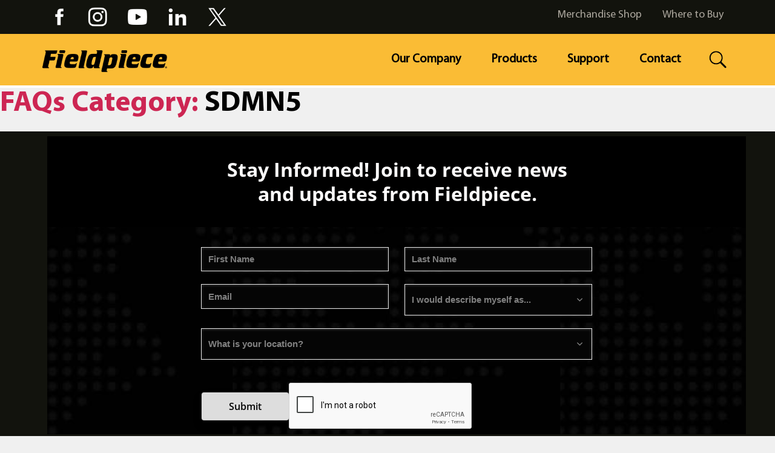

--- FILE ---
content_type: text/html; charset=UTF-8
request_url: https://www.fieldpiece.com/news-articles/faq_category/sdmn5/
body_size: 22973
content:
	<!DOCTYPE html>
<html class="no-js" lang="en-US">

<head>
	
  <meta name="facebook-domain-verification" content="l7h53tciu7h1x1v2vp3qulo4gdvnfu" />	
  <meta charset="UTF-8">
  <meta name="viewport" content="width=device-width, initial-scale=1.0">
  <link rel="profile" href="https://gmpg.org/xfn/11">
  <base href="https://www.fieldpiece.com/">
  <link rel="shortcut icon" type="image/x-icon" href="https://www.fieldpiece.com/wp-content/themes/fieldpiece/images/favicon.ico">
  
  
  	
<!-- Google Tag Manager -->
<script>(function(w,d,s,l,i){w[l]=w[l]||[];w[l].push({'gtm.start':
new Date().getTime(),event:'gtm.js'});var f=d.getElementsByTagName(s)[0],
j=d.createElement(s),dl=l!='dataLayer'?'&l='+l:'';j.async=true;j.src=
'https://www.googletagmanager.com/gtm.js?id='+i+dl;f.parentNode.insertBefore(j,f);
})(window,document,'script','dataLayer','GTM-W8XTTJ65');</script>
<!-- End Google Tag Manager -->
	
  <script id="lpData">
var lpData = {"site_url":"https:\/\/www.fieldpiece.com","user_id":"0","theme":"fieldpiece","lp_rest_url":"https:\/\/www.fieldpiece.com\/wp-json\/","nonce":"0015b4f7f0","is_course_archive":"","courses_url":"https:\/\/www.fieldpiece.com\/lp-courses\/","urlParams":[],"lp_version":"4.2.8.2","lp_rest_load_ajax":"https:\/\/www.fieldpiece.com\/wp-json\/lp\/v1\/load_content_via_ajax\/","ajaxUrl":"https:\/\/www.fieldpiece.com\/wp-admin\/admin-ajax.php","lpAjaxUrl":"https:\/\/www.fieldpiece.com\/lp-ajax-handle","coverImageRatio":"5.16","toast":{"gravity":"bottom","position":"center","duration":3000,"close":1,"stopOnFocus":1,"classPrefix":"lp-toast"},"i18n":[]};
</script>
		<style id="learn-press-custom-css">
			:root {
				--lp-container-max-width: 1290px;
				--lp-cotainer-padding: 1rem;
				--lp-primary-color: #ffb606;
				--lp-secondary-color: #442e66;
			}
		</style>
		   
    <meta name='robots' content='index, follow, max-image-preview:large, max-snippet:-1, max-video-preview:-1' />

	<!-- This site is optimized with the Yoast SEO plugin v26.7 - https://yoast.com/wordpress/plugins/seo/ -->
	<link media="all" href="https://www.fieldpiece.com/wp-content/cache/autoptimize/css/autoptimize_3ff07a31b61c1e55e8f1673c5bf780f5.css" rel="stylesheet"><title>SDMN5 Archives - Fieldpiece Instruments</title>
	<link rel="canonical" href="https://www.fieldpiece.com/news-articles/faq_category/sdmn5/" />
	<meta property="og:locale" content="en_US" />
	<meta property="og:type" content="article" />
	<meta property="og:title" content="SDMN5 Archives - Fieldpiece Instruments" />
	<meta property="og:url" content="https://www.fieldpiece.com/news-articles/faq_category/sdmn5/" />
	<meta property="og:site_name" content="Fieldpiece Instruments" />
	<meta name="twitter:card" content="summary_large_image" />
	<script type="application/ld+json" class="yoast-schema-graph">{"@context":"https://schema.org","@graph":[{"@type":"CollectionPage","@id":"https://www.fieldpiece.com/news-articles/faq_category/sdmn5/","url":"https://www.fieldpiece.com/news-articles/faq_category/sdmn5/","name":"SDMN5 Archives - Fieldpiece Instruments","isPartOf":{"@id":"https://www.fieldpiece.com/#website"},"breadcrumb":{"@id":"https://www.fieldpiece.com/news-articles/faq_category/sdmn5/#breadcrumb"},"inLanguage":"en-US"},{"@type":"BreadcrumbList","@id":"https://www.fieldpiece.com/news-articles/faq_category/sdmn5/#breadcrumb","itemListElement":[{"@type":"ListItem","position":1,"name":"Home","item":"https://www.fieldpiece.com/"},{"@type":"ListItem","position":2,"name":"SDMN5"}]},{"@type":"WebSite","@id":"https://www.fieldpiece.com/#website","url":"https://www.fieldpiece.com/","name":"Fieldpiece Instruments","description":"","publisher":{"@id":"https://www.fieldpiece.com/#organization"},"potentialAction":[{"@type":"SearchAction","target":{"@type":"EntryPoint","urlTemplate":"https://www.fieldpiece.com/?s={search_term_string}"},"query-input":{"@type":"PropertyValueSpecification","valueRequired":true,"valueName":"search_term_string"}}],"inLanguage":"en-US"},{"@type":"Organization","@id":"https://www.fieldpiece.com/#organization","name":"Fieldpiece Instruments","url":"https://www.fieldpiece.com/","logo":{"@type":"ImageObject","inLanguage":"en-US","@id":"https://www.fieldpiece.com/#/schema/logo/image/","url":"https://resources.fieldpiece.com/wp-content/uploads/2021/02/Logos-490x358-1.jpg","contentUrl":"https://resources.fieldpiece.com/wp-content/uploads/2021/02/Logos-490x358-1.jpg","width":490,"height":358,"caption":"Fieldpiece Instruments"},"image":{"@id":"https://www.fieldpiece.com/#/schema/logo/image/"}}]}</script>
	<!-- / Yoast SEO plugin. -->


<link href='https://fonts.gstatic.com' crossorigin='anonymous' rel='preconnect' />
<link rel="alternate" type="application/rss+xml" title="Fieldpiece Instruments &raquo; Feed" href="https://www.fieldpiece.com/feed/" />
<link rel="alternate" type="application/rss+xml" title="Fieldpiece Instruments &raquo; Comments Feed" href="https://www.fieldpiece.com/comments/feed/" />
<link rel="alternate" type="application/rss+xml" title="Fieldpiece Instruments &raquo; SDMN5 FAQs Category Feed" href="https://www.fieldpiece.com/news-articles/faq_category/sdmn5/feed/" />
<style id='wp-img-auto-sizes-contain-inline-css'>
img:is([sizes=auto i],[sizes^="auto," i]){contain-intrinsic-size:3000px 1500px}
/*# sourceURL=wp-img-auto-sizes-contain-inline-css */
</style>
<style id='classic-theme-styles-inline-css'>
/**
 * These rules are needed for backwards compatibility.
 * They should match the button element rules in the base theme.json file.
 */
.wp-block-button__link {
	color: #ffffff;
	background-color: #32373c;
	border-radius: 9999px; /* 100% causes an oval, but any explicit but really high value retains the pill shape. */

	/* This needs a low specificity so it won't override the rules from the button element if defined in theme.json. */
	box-shadow: none;
	text-decoration: none;

	/* The extra 2px are added to size solids the same as the outline versions.*/
	padding: calc(0.667em + 2px) calc(1.333em + 2px);

	font-size: 1.125em;
}

.wp-block-file__button {
	background: #32373c;
	color: #ffffff;
	text-decoration: none;
}

/*# sourceURL=/wp-includes/css/classic-themes.css */
</style>




<link rel='stylesheet' id='contact-form-7-css'  media='all' />
<style id='contact-form-7-inline-css'>
.wpcf7 .wpcf7-recaptcha iframe {margin-bottom: 0;}.wpcf7 .wpcf7-recaptcha[data-align="center"] > div {margin: 0 auto;}.wpcf7 .wpcf7-recaptcha[data-align="right"] > div {margin: 0 0 0 auto;}
/*# sourceURL=contact-form-7-inline-css */
</style>


<link rel='stylesheet' id='woocommerce-smallscreen-css'  media='only screen and (max-width: 768px)' />
<link rel='stylesheet' id='woocommerce-general-css'  media='all' />
<style id='woocommerce-inline-inline-css'>
.woocommerce form .form-row .required { visibility: visible; }
/*# sourceURL=woocommerce-inline-inline-css */
</style>



<style id='twentytwenty-style-inline-css'>
.color-accent,.color-accent-hover:hover,.color-accent-hover:focus,:root .has-accent-color,.has-drop-cap:not(:focus):first-letter,.wp-block-button.is-style-outline,a { color: #cd2653; }blockquote,.border-color-accent,.border-color-accent-hover:hover,.border-color-accent-hover:focus { border-color: #cd2653; }button:not(.toggle),.button,.faux-button,.wp-block-button__link,.wp-block-file .wp-block-file__button,input[type="button"],input[type="reset"],input[type="submit"],.bg-accent,.bg-accent-hover:hover,.bg-accent-hover:focus,:root .has-accent-background-color,.comment-reply-link { background-color: #cd2653; }.fill-children-accent,.fill-children-accent * { fill: #cd2653; }body,.entry-title a,:root .has-primary-color { color: #000000; }:root .has-primary-background-color { background-color: #000000; }cite,figcaption,.wp-caption-text,.post-meta,.entry-content .wp-block-archives li,.entry-content .wp-block-categories li,.entry-content .wp-block-latest-posts li,.wp-block-latest-comments__comment-date,.wp-block-latest-posts__post-date,.wp-block-embed figcaption,.wp-block-image figcaption,.wp-block-pullquote cite,.comment-metadata,.comment-respond .comment-notes,.comment-respond .logged-in-as,.pagination .dots,.entry-content hr:not(.has-background),hr.styled-separator,:root .has-secondary-color { color: #6d6d6d; }:root .has-secondary-background-color { background-color: #6d6d6d; }pre,fieldset,input,textarea,table,table *,hr { border-color: #dcd7ca; }caption,code,code,kbd,samp,.wp-block-table.is-style-stripes tbody tr:nth-child(odd),:root .has-subtle-background-background-color { background-color: #dcd7ca; }.wp-block-table.is-style-stripes { border-bottom-color: #dcd7ca; }.wp-block-latest-posts.is-grid li { border-top-color: #dcd7ca; }:root .has-subtle-background-color { color: #dcd7ca; }body:not(.overlay-header) .primary-menu > li > a,body:not(.overlay-header) .primary-menu > li > .icon,.modal-menu a,.footer-menu a, .footer-widgets a,#site-footer .wp-block-button.is-style-outline,.wp-block-pullquote:before,.singular:not(.overlay-header) .entry-header a,.archive-header a,.header-footer-group .color-accent,.header-footer-group .color-accent-hover:hover { color: #cd2653; }.social-icons a,#site-footer button:not(.toggle),#site-footer .button,#site-footer .faux-button,#site-footer .wp-block-button__link,#site-footer .wp-block-file__button,#site-footer input[type="button"],#site-footer input[type="reset"],#site-footer input[type="submit"] { background-color: #cd2653; }.header-footer-group,body:not(.overlay-header) #site-header .toggle,.menu-modal .toggle { color: #000000; }body:not(.overlay-header) .primary-menu ul { background-color: #000000; }body:not(.overlay-header) .primary-menu > li > ul:after { border-bottom-color: #000000; }body:not(.overlay-header) .primary-menu ul ul:after { border-left-color: #000000; }.site-description,body:not(.overlay-header) .toggle-inner .toggle-text,.widget .post-date,.widget .rss-date,.widget_archive li,.widget_categories li,.widget cite,.widget_pages li,.widget_meta li,.widget_nav_menu li,.powered-by-wordpress,.to-the-top,.singular .entry-header .post-meta,.singular:not(.overlay-header) .entry-header .post-meta a { color: #6d6d6d; }.header-footer-group pre,.header-footer-group fieldset,.header-footer-group input,.header-footer-group textarea,.header-footer-group table,.header-footer-group table *,.footer-nav-widgets-wrapper,#site-footer,.menu-modal nav *,.footer-widgets-outer-wrapper,.footer-top { border-color: #dcd7ca; }.header-footer-group table caption,body:not(.overlay-header) .header-inner .toggle-wrapper::before { background-color: #dcd7ca; }
/*# sourceURL=twentytwenty-style-inline-css */
</style>
<link rel='stylesheet' id='twentytwenty-print-style-css'  media='print' />
<link rel='stylesheet' id='magnific-popup-css'  media='all' />

<style id='popup-maker-site-inline-css'>
/* Popup Theme 71095: Default Theme */
.pum-theme-71095, .pum-theme-default-theme { background-color: rgba( 255, 255, 255, 1.00 ) } 
.pum-theme-71095 .pum-container, .pum-theme-default-theme .pum-container { padding: 18px; border-radius: 0px; border: 1px none #000000; box-shadow: 1px 1px 3px 0px rgba( 2, 2, 2, 0.23 ); background-color: rgba( 249, 249, 249, 1.00 ) } 
.pum-theme-71095 .pum-title, .pum-theme-default-theme .pum-title { color: #000000; text-align: left; text-shadow: 0px 0px 0px rgba( 2, 2, 2, 0.23 ); font-family: inherit; font-weight: 400; font-size: 32px; font-style: normal; line-height: 36px } 
.pum-theme-71095 .pum-content, .pum-theme-default-theme .pum-content { color: #8c8c8c; font-family: inherit; font-weight: 400; font-style: inherit } 
.pum-theme-71095 .pum-content + .pum-close, .pum-theme-default-theme .pum-content + .pum-close { position: absolute; height: auto; width: auto; left: auto; right: 0px; bottom: auto; top: 0px; padding: 8px; color: #ffffff; font-family: inherit; font-weight: 400; font-size: 12px; font-style: inherit; line-height: 36px; border: 1px none #ffffff; border-radius: 0px; box-shadow: 1px 1px 3px 0px rgba( 2, 2, 2, 0.23 ); text-shadow: 0px 0px 0px rgba( 0, 0, 0, 0.23 ); background-color: rgba( 0, 183, 205, 1.00 ) } 

/* Popup Theme 71096: Light Box */
.pum-theme-71096, .pum-theme-lightbox { background-color: rgba( 0, 0, 0, 0.60 ) } 
.pum-theme-71096 .pum-container, .pum-theme-lightbox .pum-container { padding: 18px; border-radius: 3px; border: 8px solid #000000; box-shadow: 0px 0px 30px 0px rgba( 2, 2, 2, 1.00 ); background-color: rgba( 255, 255, 255, 1.00 ) } 
.pum-theme-71096 .pum-title, .pum-theme-lightbox .pum-title { color: #000000; text-align: left; text-shadow: 0px 0px 0px rgba( 2, 2, 2, 0.23 ); font-family: inherit; font-weight: 100; font-size: 32px; line-height: 36px } 
.pum-theme-71096 .pum-content, .pum-theme-lightbox .pum-content { color: #000000; font-family: inherit; font-weight: 100 } 
.pum-theme-71096 .pum-content + .pum-close, .pum-theme-lightbox .pum-content + .pum-close { position: absolute; height: 26px; width: 26px; left: auto; right: -13px; bottom: auto; top: -13px; padding: 0px; color: #ffffff; font-family: Arial; font-weight: 100; font-size: 24px; line-height: 24px; border: 2px solid #ffffff; border-radius: 26px; box-shadow: 0px 0px 15px 1px rgba( 2, 2, 2, 0.75 ); text-shadow: 0px 0px 0px rgba( 0, 0, 0, 0.23 ); background-color: rgba( 0, 0, 0, 1.00 ) } 

/* Popup Theme 71097: Enterprise Blue */
.pum-theme-71097, .pum-theme-enterprise-blue { background-color: rgba( 0, 0, 0, 0.70 ) } 
.pum-theme-71097 .pum-container, .pum-theme-enterprise-blue .pum-container { padding: 28px; border-radius: 5px; border: 1px none #000000; box-shadow: 0px 10px 25px 4px rgba( 2, 2, 2, 0.50 ); background-color: rgba( 255, 255, 255, 1.00 ) } 
.pum-theme-71097 .pum-title, .pum-theme-enterprise-blue .pum-title { color: #315b7c; text-align: left; text-shadow: 0px 0px 0px rgba( 2, 2, 2, 0.23 ); font-family: inherit; font-weight: 100; font-size: 34px; line-height: 36px } 
.pum-theme-71097 .pum-content, .pum-theme-enterprise-blue .pum-content { color: #2d2d2d; font-family: inherit; font-weight: 100 } 
.pum-theme-71097 .pum-content + .pum-close, .pum-theme-enterprise-blue .pum-content + .pum-close { position: absolute; height: 28px; width: 28px; left: auto; right: 8px; bottom: auto; top: 8px; padding: 4px; color: #ffffff; font-family: Times New Roman; font-weight: 100; font-size: 20px; line-height: 20px; border: 1px none #ffffff; border-radius: 42px; box-shadow: 0px 0px 0px 0px rgba( 2, 2, 2, 0.23 ); text-shadow: 0px 0px 0px rgba( 0, 0, 0, 0.23 ); background-color: rgba( 49, 91, 124, 1.00 ) } 

/* Popup Theme 71098: Hello Box */
.pum-theme-71098, .pum-theme-hello-box { background-color: rgba( 0, 0, 0, 0.75 ) } 
.pum-theme-71098 .pum-container, .pum-theme-hello-box .pum-container { padding: 30px; border-radius: 80px; border: 14px solid #81d742; box-shadow: 0px 0px 0px 0px rgba( 2, 2, 2, 0.00 ); background-color: rgba( 255, 255, 255, 1.00 ) } 
.pum-theme-71098 .pum-title, .pum-theme-hello-box .pum-title { color: #2d2d2d; text-align: left; text-shadow: 0px 0px 0px rgba( 2, 2, 2, 0.23 ); font-family: Montserrat; font-weight: 100; font-size: 32px; line-height: 36px } 
.pum-theme-71098 .pum-content, .pum-theme-hello-box .pum-content { color: #2d2d2d; font-family: inherit; font-weight: 100 } 
.pum-theme-71098 .pum-content + .pum-close, .pum-theme-hello-box .pum-content + .pum-close { position: absolute; height: auto; width: auto; left: auto; right: -30px; bottom: auto; top: -30px; padding: 0px; color: #2d2d2d; font-family: Times New Roman; font-weight: 100; font-size: 32px; line-height: 28px; border: 1px none #ffffff; border-radius: 28px; box-shadow: 0px 0px 0px 0px rgba( 2, 2, 2, 0.23 ); text-shadow: 0px 0px 0px rgba( 0, 0, 0, 0.23 ); background-color: rgba( 255, 255, 255, 1.00 ) } 

/* Popup Theme 71099: Cutting Edge */
.pum-theme-71099, .pum-theme-cutting-edge { background-color: rgba( 0, 0, 0, 0.50 ) } 
.pum-theme-71099 .pum-container, .pum-theme-cutting-edge .pum-container { padding: 18px; border-radius: 0px; border: 1px none #000000; box-shadow: 0px 10px 25px 0px rgba( 2, 2, 2, 0.50 ); background-color: rgba( 30, 115, 190, 1.00 ) } 
.pum-theme-71099 .pum-title, .pum-theme-cutting-edge .pum-title { color: #ffffff; text-align: left; text-shadow: 0px 0px 0px rgba( 2, 2, 2, 0.23 ); font-family: Sans-Serif; font-weight: 100; font-size: 26px; line-height: 28px } 
.pum-theme-71099 .pum-content, .pum-theme-cutting-edge .pum-content { color: #ffffff; font-family: inherit; font-weight: 100 } 
.pum-theme-71099 .pum-content + .pum-close, .pum-theme-cutting-edge .pum-content + .pum-close { position: absolute; height: 24px; width: 24px; left: auto; right: 0px; bottom: auto; top: 0px; padding: 0px; color: #1e73be; font-family: Times New Roman; font-weight: 100; font-size: 32px; line-height: 24px; border: 1px none #ffffff; border-radius: 0px; box-shadow: -1px 1px 1px 0px rgba( 2, 2, 2, 0.10 ); text-shadow: -1px 1px 1px rgba( 0, 0, 0, 0.10 ); background-color: rgba( 238, 238, 34, 1.00 ) } 

/* Popup Theme 71100: Framed Border */
.pum-theme-71100, .pum-theme-framed-border { background-color: rgba( 255, 255, 255, 0.50 ) } 
.pum-theme-71100 .pum-container, .pum-theme-framed-border .pum-container { padding: 18px; border-radius: 0px; border: 20px outset #dd3333; box-shadow: 1px 1px 3px 0px rgba( 2, 2, 2, 0.97 ) inset; background-color: rgba( 255, 251, 239, 1.00 ) } 
.pum-theme-71100 .pum-title, .pum-theme-framed-border .pum-title { color: #000000; text-align: left; text-shadow: 0px 0px 0px rgba( 2, 2, 2, 0.23 ); font-family: inherit; font-weight: 100; font-size: 32px; line-height: 36px } 
.pum-theme-71100 .pum-content, .pum-theme-framed-border .pum-content { color: #2d2d2d; font-family: inherit; font-weight: 100 } 
.pum-theme-71100 .pum-content + .pum-close, .pum-theme-framed-border .pum-content + .pum-close { position: absolute; height: 20px; width: 20px; left: auto; right: -20px; bottom: auto; top: -20px; padding: 0px; color: #ffffff; font-family: Tahoma; font-weight: 700; font-size: 16px; line-height: 18px; border: 1px none #ffffff; border-radius: 0px; box-shadow: 0px 0px 0px 0px rgba( 2, 2, 2, 0.23 ); text-shadow: 0px 0px 0px rgba( 0, 0, 0, 0.23 ); background-color: rgba( 0, 0, 0, 0.55 ) } 

/* Popup Theme 71101: Floating Bar - Soft Blue */
.pum-theme-71101, .pum-theme-floating-bar { background-color: rgba( 255, 255, 255, 0.00 ) } 
.pum-theme-71101 .pum-container, .pum-theme-floating-bar .pum-container { padding: 8px; border-radius: 0px; border: 1px none #000000; box-shadow: 1px 1px 3px 0px rgba( 2, 2, 2, 0.23 ); background-color: rgba( 238, 246, 252, 1.00 ) } 
.pum-theme-71101 .pum-title, .pum-theme-floating-bar .pum-title { color: #505050; text-align: left; text-shadow: 0px 0px 0px rgba( 2, 2, 2, 0.23 ); font-family: inherit; font-weight: 400; font-size: 32px; line-height: 36px } 
.pum-theme-71101 .pum-content, .pum-theme-floating-bar .pum-content { color: #505050; font-family: inherit; font-weight: 400 } 
.pum-theme-71101 .pum-content + .pum-close, .pum-theme-floating-bar .pum-content + .pum-close { position: absolute; height: 18px; width: 18px; left: auto; right: 5px; bottom: auto; top: 50%; padding: 0px; color: #505050; font-family: Sans-Serif; font-weight: 700; font-size: 15px; line-height: 18px; border: 1px solid #505050; border-radius: 15px; box-shadow: 0px 0px 0px 0px rgba( 2, 2, 2, 0.00 ); text-shadow: 0px 0px 0px rgba( 0, 0, 0, 0.00 ); background-color: rgba( 255, 255, 255, 0.00 ); transform: translate(0, -50%) } 

/* Popup Theme 71102: Content Only - For use with page builders or block editor */
.pum-theme-71102, .pum-theme-content-only { background-color: rgba( 0, 0, 0, 0.70 ) } 
.pum-theme-71102 .pum-container, .pum-theme-content-only .pum-container { padding: 0px; border-radius: 0px; border: 1px none #000000; box-shadow: 0px 0px 0px 0px rgba( 2, 2, 2, 0.00 ) } 
.pum-theme-71102 .pum-title, .pum-theme-content-only .pum-title { color: #000000; text-align: left; text-shadow: 0px 0px 0px rgba( 2, 2, 2, 0.23 ); font-family: inherit; font-weight: 400; font-size: 32px; line-height: 36px } 
.pum-theme-71102 .pum-content, .pum-theme-content-only .pum-content { color: #8c8c8c; font-family: inherit; font-weight: 400 } 
.pum-theme-71102 .pum-content + .pum-close, .pum-theme-content-only .pum-content + .pum-close { position: absolute; height: 18px; width: 18px; left: auto; right: 7px; bottom: auto; top: 7px; padding: 0px; color: #000000; font-family: inherit; font-weight: 700; font-size: 20px; line-height: 20px; border: 1px none #ffffff; border-radius: 15px; box-shadow: 0px 0px 0px 0px rgba( 2, 2, 2, 0.00 ); text-shadow: 0px 0px 0px rgba( 0, 0, 0, 0.00 ); background-color: rgba( 255, 255, 255, 0.00 ) } 

#pum-71163 {z-index: 1999999999}
#pum-71104 {z-index: 1999999999}

/*# sourceURL=popup-maker-site-inline-css */
</style>

<script src="https://www.fieldpiece.com/wp-includes/js/jquery/jquery.js" id="jquery-core-js"></script>

<script id="jquery-js-after">
document.addEventListener('DOMContentLoaded', () => {
       // Get the base language by splitting the lang attribute
       const lang = document.documentElement.lang.split('-')[0]; // Extract 'es' from 'es-ES'
       const formUrls = {
           en: 'https://web.fieldpiece.com/fieldpiececom-azxoo/pages/7qyvtxh0eemcxweugab2a.html',
           es: 'https://web.fieldpiece.com/fieldpiececom-azxoo/pages/oovxclzsee46hweukzhg.html',
           fr: 'https://web.fieldpiece.com/fieldpiececom-azxoo/pages/382znrzxee46hweukzhg.html',
           default: 'https://web.fieldpiece.com/fieldpiececom-azxoo/pages/7qyvtxh0eemcxweugab2a.html'
       };

       const formUrl = formUrls[lang] || formUrls.default;

       // Wait for the iframe to load
       const checkIframe = setInterval(() => {
                   const iframe = document.querySelector('#contact-us-iframe'); 
           if (iframe) {
               iframe.src = formUrl;
               clearInterval(checkIframe); // Stop checking
           }
       }, 100); // Check every 100ms
    });
    
//# sourceURL=jquery-js-after
</script>

<script id="wc-add-to-cart-js-extra">
var wc_add_to_cart_params = {"ajax_url":"/wp-admin/admin-ajax.php","wc_ajax_url":"/?wc-ajax=%%endpoint%%","i18n_view_cart":"View cart","cart_url":"https://www.fieldpiece.com/cart/","is_cart":"","cart_redirect_after_add":"no"};
//# sourceURL=wc-add-to-cart-js-extra
</script>


<script id="woocommerce-js-extra">
var woocommerce_params = {"ajax_url":"/wp-admin/admin-ajax.php","wc_ajax_url":"/?wc-ajax=%%endpoint%%","i18n_password_show":"Show password","i18n_password_hide":"Hide password"};
//# sourceURL=woocommerce-js-extra
</script>


<script src="https://www.fieldpiece.com/wp-content/themes/fieldpiece/assets/js/index.js" id="twentytwenty-js-js" async></script>
<script src="https://www.fieldpiece.com/wp-content/themes/fieldpiece/assets/js/custom.js?time=1769176196&amp;ver=999999" id="twentytwenty-custom-js-js"></script>

<link rel="https://api.w.org/" href="https://www.fieldpiece.com/wp-json/" /><link rel="alternate" title="JSON" type="application/json" href="https://www.fieldpiece.com/wp-json/wp/v2/faq_category/79" /><link rel="EditURI" type="application/rsd+xml" title="RSD" href="https://www.fieldpiece.com/xmlrpc.php?rsd" />
<meta name="generator" content="WordPress 6.9" />
<meta name="generator" content="WooCommerce 10.4.3" />
<style id="ctkstyle1">
footer.footer, .about-fieldpiece, div.wpcf7 .ajax-loader, .ctkbg1{ background-image: none !important;   }
div.wpcf7, .fa, .fab, .fas, .far{ visibility: hidden !important; }
.home .hederslider, .home .owl-stage-outer{ min-height: 628px !important; }
.home .homebanner{ min-height: 638px !important; }
.langtop{ display: none !important; }


.homebanner{ background: url(https://resources.fieldpiece.com/wp-content/uploads/2022/06/herobg3.jpg) !important; }
</style>



<style>
	
	
@media screen and (max-width: 991px)
{
  .search { right: 60px !important; top: 27px !important; }
}
  
  
@font-face {
    font-family: 'MyriadProBold';
    src: url('//www.fieldpiece.com/wp-content/themes/fieldpiece/fonts/MyriadProBold.eot');
    src: url('//www.fieldpiece.com/wp-content/themes/fieldpiece/fonts/MyriadProBold.eot') format('embedded-opentype'), url('//www.fieldpiece.com/wp-content/themes/fieldpiece/fonts/MyriadProBold.woff2') format('woff2'), url('//www.fieldpiece.com/wp-content/themes/fieldpiece/fonts/MyriadProBold.woff') format('woff'), url('//www.fieldpiece.com/wp-content/themes/fieldpiece/fonts/MyriadProBold.ttf') format('truetype'), url('//www.fieldpiece.com/wp-content/themes/fieldpiece/fonts/MyriadProBold.svg#MyriadProBold') format('svg');
    font-display: swap;
}

@font-face {
    font-family: 'MyriadProRegular';
    src: url('//www.fieldpiece.com/wp-content/themes/fieldpiece/fonts/MyriadProRegular.eot');
    src: url('//www.fieldpiece.com/wp-content/themes/fieldpiece/fonts/MyriadProRegular.eot') format('embedded-opentype'), url('//www.fieldpiece.com/wp-content/themes/fieldpiece/fonts/MyriadProRegular.woff2') format('woff2'), url('//www.fieldpiece.com/wp-content/themes/fieldpiece/fonts/MyriadProRegular.woff') format('woff'), url('//www.fieldpiece.com/wp-content/themes/fieldpiece/fonts/MyriadProRegular.ttf') format('truetype'), url('//www.fieldpiece.com/wp-content/themes/fieldpiece/fonts/MyriadProRegular.svg#MyriadProRegular') format('svg');
    font-display: swap;
}


@charset "UTF-8";:root {
    --woocommerce: #a46497;
    --wc-green: #7ad03a;
    --wc-red: #a00;
    --wc-orange: #ffba00;
    --wc-blue: #2ea2cc;
    --wc-primary: #a46497;
    --wc-primary-text: white;
    --wc-secondary: #ebe9eb;
    --wc-secondary-text: #515151;
    --wc-highlight: #77a464;
    --wc-highligh-text: white;
    --wc-content-bg: #fff;
    --wc-subtext: #767676
}

.screen-reader-text {
    clip: rect(1px,1px,1px,1px);
    height: 1px;
    overflow: hidden;
    position: absolute!important;
    width: 1px;
    word-wrap: normal!important
}

.woocommerce #respond input#submit,.woocommerce a.button,.woocommerce button.button,.woocommerce input.button {
    font-size: 100%;
    margin: 0;
    line-height: 1;
    cursor: pointer;
    position: relative;
    text-decoration: none;
    overflow: visible;
    padding: .618em 1em;
    font-weight: 700;
    border-radius: 3px;
    left: auto;
    color: #515151;
    background-color: #ebe9eb;
    border: 0;
    display: inline-block;
    background-image: none;
    box-shadow: none;
    text-shadow: none
}

</style><meta name="generator" content="WPML ver:4.8.6 stt:1,4,2;" />
	<script>document.documentElement.className = document.documentElement.className.replace( 'no-js', 'js' );</script>
	    <script src="https://www.google.com/recaptcha/api.js" async defer></script>
	<noscript><style>.woocommerce-product-gallery{ opacity: 1 !important; }</style></noscript>
			<style id="wp-custom-css">
			.tcimg-overlay h3 a {color:white !important}

#rep-parts-btn {color: black; background-color: #FABC35; border: none; font-size: 18px; padding: 8px 20px; margin-top: 20px; }

@media only screen and (min-width: 992px) {.tcimg-overlay h3 a {padding-right: 65px;padding-bottom: 20px; padding-top:15px; width: 200px;}} 

.cls-en-gb, ul.fp-lang-container li.current-lang:last-child {
	display: none !important;
}

body.single-post .page-text ul li {
    font-size: 16px;
}
.learn-press-checkout-comment, .lp-checkout-block.left h4,  .course-time, .learn-press-message.error, .lp-course-progress-wrapper, .display-none{
	display:none;
}
.error-message{
	color:red;
	font-size: 15px;
    line-height: inherit;
    clear: both;
    font-family: inherit;
    letter-spacing: normal;
    padding-top: 13px;
    width: 100%;
}
.border-red {
	border: 1px solid red !important;
}

#checkout-account-guest {
	display:none !important;
}
#checkout-account-register {
	display:block!important;
}

#pum-71163 #popmake-71163 {
	background: #fff !important;
}


.ap-outer article{
	height:auto;
}
.ap-outer .post-desc{
	padding:15px;
}

#gform_wrapper_28 {background-color: white !important; 
	padding: 30px;}

#gform_submit_button_28 {background-color: #FABC35 !important; border: 1px solid black; padding: 10px;}

.fp-lang-container .cls-pt-pt, .fp-lang-container .cls-de, .fp-lang-container .cls-it, .langlist .lancode_pt, .langlist .lancode_de, .langlist .lancode_it {
	display:none;
}

#image-gallery .prd-img > span {
    position: unset !important;
}

@media (min-width: 600px) {.parenta2l {
display: grid;
grid-template-columns: repeat(3, 1fr);
grid-template-rows: 1fr;
grid-column-gap: 40px;
grid-row-gap: 0px;

	}
}

.page-id-104629 .ig-tit {max-height: 75px;}

.page-id-104629 span.prsku {display: none !important;}

.page-id-104629 .threecol-img {padding-bottom: 40px}
.page-id-104629 .threecol-img > a  { max-height: 400px !important;}

.news-articles-post-content  .row {
    display: flex;
    flex-wrap: wrap;
}
.news-articles-post-content .row div[class*="col-"] article {
    height: 100%;
}
.term-733 section.page-banner.style-one{
	background-position: center !important;
}



/* Terms page style start 30 01 2025 */
.page-id-121606 .list_ li {
    padding-bottom: 10px;
}
.page-id-121606 .page-text .block_ {
  display: block;
  margin-bottom: 12pt;
  margin-left: 0;
  margin-right: 0;
  margin-top: 0;
  padding-bottom: 0;
  padding-left: 0;
  padding-right: 0;
  padding-top: 0;
  text-align: center;
}
.page-id-121606 .page-text .block_1 {
  display: block;
  font-style: italic;
  margin-bottom: 12pt;
  margin-left: 0;
  margin-right: 0;
  margin-top: 0;
  padding-bottom: 0;
  padding-left: 0;
  padding-right: 0;
  padding-top: 0;
  text-align: justify;
}
.page-id-121606 .page-text .page-id-121606 .page-text .block_2 {
  display: block;
  margin-bottom: 12pt;
  margin-left: 0;
  margin-right: 0;
  margin-top: 0;
  padding-bottom: 0;
  padding-left: 0;
  padding-right: 0;
  padding-top: 0;
  text-align: justify;
}
.page-id-121606 .page-text .page-id-121606 .page-text .block_3 {
  display: block;
  font-weight: bold;
  margin-bottom: 12pt;
  margin-left: 0;
  margin-right: 0;
  margin-top: 0;
  padding-bottom: 0;
  padding-left: 0;
  padding-right: 0;
  padding-top: 0;
  text-align: center;
}
.page-id-121606 .page-text .block_4 {
  display: list-item;
  margin-bottom: 12pt;
  margin-left: 36pt;
  padding-bottom: 0;
  padding-top: 0;
  text-align: justify;
}
.page-id-121606 .page-text .block_5 {
  display: list-item;
  margin-bottom: 12pt;
  margin-left: 36pt;
  padding-bottom: 0;
  padding-top: 0;
  text-align: justify;
}
.page-id-121606 .page-text .block_6 {
  display: table-row;
  margin-bottom: 12pt;
  margin-left: 0;
  margin-right: 0;
  margin-top: 0;
  padding-bottom: 0;
  padding-left: 0;
  padding-right: 0;
  padding-top: 0;
  text-align: justify;
}
.page-id-121606 .page-text .block_7 {
  display: table-row;
  margin-bottom: 12pt;
  margin-left: 0;
  margin-right: 0;
  margin-top: 0;
  padding-bottom: 0;
  padding-left: 0;
  padding-right: 0;
  padding-top: 0;
  text-align: justify;
}
.page-id-121606 .page-text .block_8 {
  display: list-item;
  margin-bottom: 12pt;
  margin-left: 36pt;
  padding-bottom: 0;
  padding-top: 0;
  page-break-after: avoid;
  text-align: justify;
}
.page-id-121606 .page-text .block_9 {
  display: list-item;
  margin-bottom: 12pt;
  margin-left: 36pt;
  margin-top: 12pt;
  padding-bottom: 0;
  padding-top: 0;
  text-align: justify;
}
.page-id-121606 .page-text .block_10 {
  display: list-item;
  margin-bottom: 12pt;
  margin-left: 0;
  padding-bottom: 0;
  padding-top: 0;
  text-align: justify;
}
.page-id-121606 .page-text .block_11 {
  display: list-item;
  margin-bottom: 12pt;
  margin-left: 36pt;
  padding-top: 0;
  text-align: justify;
}
.page-id-121606 .page-text .bullet_ {
  display: table-cell;
  font-size: 1em;
}
.page-id-121606 .page-text .bullet_1 {
  display: table-cell;
  font-size: 1em;
  font-weight: bold;
}

.page-id-121606 .page-text .list_ {
  display: block;
  list-style-type: decimal;
  margin-bottom: 0;
  margin-right: 0;
  margin-top: 0;
  padding-bottom: 0;
  padding-right: 0;
  padding-top: 0;
}
.page-id-121606 .page-text .text_ {
  color: #38b6ff;
  text-decoration: underline solid;
}
.page-id-121606 .page-text .text_:hover{
    color: #000;
}
.page-id-121606 .page-text .text_1 {
  text-transform: uppercase;
}
.page-id-121606 .page-text .text_2 {
  color: #000;
  text-transform: uppercase;
}
.page-id-121606 .page-text .text_3 {
  font-weight: bold;
  text-transform: uppercase;
}
.page-id-121606 .page-text .text_4 {
  background-color: #E6E6E6;
  color: #2B579A;
}
.page-id-121606 .page-text .text_5 {  
  font-weight: bold;
}
.page-id-121606 .page-text .text_8 {
  background-color: #E6E6E6;
  color: #2B579A;
}
.page-id-121606 .page-text .text_9 {
  text-decoration: underline solid;
}
.page-id-121606 .page-text .text_10 {
  color: #38b6ff;
  text-decoration: underline solid;
}
.page-id-121606 .page-text .text_11 {
  text-decoration: underline solid;
}
.page-id-121606 .page-text .text_12 {
  color: #38b6ff;
  font-weight: bold;
  text-decoration: underline solid;
}
.page-id-121606 .page-text .text_13 {
  background-color: #E6E6E6;
  color: #2B579A;
  font-weight: bold;
}
.page-id-121606 .page-text .text_14 {
  color: #38b6ff;
  font-weight: bold;
}
.page-id-121606 .page-text .text_15 {
  background-color: #E6E6E6;
  color: #000;
}
.page-id-121606 .page-text .text_16 {
  color: #000;
}
.page-id-121606 .page-text .text_17 {
  color: #000;
  font-style: italic;
}
.page-id-121606 .page-text .text_18 {
  color: #000;
  font-style: italic;
  text-transform: uppercase;
}
.page-id-121606 .page-text .text_19 {
  font-style: italic;
  text-transform: uppercase;
}
.page-id-121606 .page-text .text_20 {
  background-color: #F2F4F7;
  color: #555759;
}

@media (max-width:767px){
    .page-id-121606 .page-text .text_10,
    .page-id-121606 .page-text .text_,
    .page-id-121606 .page-text .text_12{
        font-size: 12px !important;
    }
    .page-id-121606 .page-text .list_{
        padding-left: 16px;
    }
}


.page-id-121656 .page-text {
    margin-bottom: 140px;
}
@media (max-width:1297px){
.page-id-121656 .page-text {
    margin-bottom: 50px;
	}
	.page-id-121656 .page-text {
    margin-bottom: 50px;
    width: calc(100% - 70px);
    margin: 0 auto;
	}
	.page-id-121656 .page-text .col-md-12:before {
    
    height: 130px;
    width: 130px;
    top: -50px;
    left: -30px;
}
	.page-id-121656 .page-text {
    margin-bottom: 50px;
    width: calc(100% - 70px);
    margin: 0 auto;
}
}

@media (max-width:1024px){
.page-id-121656 .page-text {
    margin-bottom: 50px;
    width: calc(100% - 120px);
    margin: 0 auto;
	}
}
@media (max-width:767px){
.page-id-121656 .page-text {
    margin-bottom: 50px;
    width: calc(100% - 70px);
    margin: 0 auto;
	}
	.page-id-121656 .page-text .col-md-12:before {
    height: 130px;
    width: 130px;
    top: -40px;
    left: -20px;
}
}		</style>
		  
  
  <link rel="preload" href="https://resources.fieldpiece.com/wp-content/uploads/2024/08/mobie-banner.webp" as="image">
	
<!-- Google tag (gtag.js) -->
<script async src="https://www.googletagmanager.com/gtag/js?id=G-Q4PSKY42WK"></script>
<script>
  window.dataLayer = window.dataLayer || [];
  function gtag(){dataLayer.push(arguments);}
  gtag('js', new Date());

  gtag('config', 'G-Q4PSKY42WK');
</script>
	
<!-- OneTrust Cookies Consent Notice start for fieldpiece.com -->
<script id="cookielaw_script"  type="text/javascript" charset="UTF-8" data-domain-script="06af1423-c9fb-40b1-9a90-ee74d4fc3ed4" ></script>
<script type="text/javascript">
function OptanonWrapper() { }
</script>
<!-- OneTrust Cookies Consent Notice end for fieldpiece.com -->
	

<!-- OneTrust Cookies Consent Notice start for www.fieldpiece.com -->
<!-- <script id="cookielaw_script"  type="text/javascript" charset="UTF-8" data-domain-script="3136305d-434c-4b02-97b0-2ffa3bb3625a" ></script>
<script type="text/javascript">
function OptanonWrapper() { }
</script>-->
<!-- OneTrust Cookies Consent Notice end for www.fieldpiece.com -->
	
<!-- Google tag (gtag.js) -->
<script async src="https://www.googletagmanager.com/gtag/js?id=G-Q4PSKY42WK"></script>
<script>
  window.dataLayer = window.dataLayer || [];
  function gtag(){dataLayer.push(arguments);}
  gtag('js', new Date());

  gtag('config', 'G-Q4PSKY42WK');
</script>

<style id='core-block-supports-inline-css'>
/**
 * Core styles: block-supports
 */

/*# sourceURL=core-block-supports-inline-css */
</style>
</head>
<body class="archive tax-faq_category term-sdmn5 term-79 wp-custom-logo wp-embed-responsive wp-theme-fieldpiece theme-fieldpiece woocommerce-no-js enable-search-modal has-no-pagination not-showing-comments show-avatars footer-top-hidden class-name cur-page-lang-en 18.213.27.222">
<!-- Google Tag Manager (noscript) -->
<noscript><iframe src="https://www.googletagmanager.com/ns.html?id=GTM-W8XTTJ65"
height="0" width="0" style="display:none;visibility:hidden"></iframe></noscript>
<!-- End Google Tag Manager (noscript) -->
	
  <a class="skip-link screen-reader-text" href="#site-content">Skip to the content</a>    <header>
    <div class="topbar">
      <div class="container">
        <div class="topsocial">
                            <a rel="nofollow" href="https://www.facebook.com/fieldpieceproducts" target="_blank">
                    <img src="https://www.fieldpiece.com/wp-content/themes/fieldpiece/images/facebook-icon.png" alt="Facebook" title="Facebook">
                </a>
                            <a rel="nofollow" href="https://www.instagram.com/fieldpieceproducts" target="_blank">
                    <img src="https://www.fieldpiece.com/wp-content/themes/fieldpiece/images/instagram-icon.png" alt="Instagram" title="Instagram">
                </a>
                            <a rel="nofollow" href="https://www.youtube.com/user/FieldpieceProducts" target="_blank">
                    <img src="https://www.fieldpiece.com/wp-content/themes/fieldpiece/images/youtube-icon.png" alt="YouTube" title="YouTube">
                </a>
                            <a rel="nofollow" href="https://www.linkedin.com/company/fieldpiece-instruments-inc./" target="_blank">
                    <img src="https://www.fieldpiece.com/wp-content/themes/fieldpiece/images/linkedin-icon.png" alt="Linkedin" title="Linkedin">
                </a>
                          <a rel="nofollow" href="https://x.com/Fieldpiece" target="_blank">
                  <noscript><img src="https://www.fieldpiece.com/wp-content/themes/fieldpiece/images/twitter-icon.png" alt="Twitter" title="Twitter"></noscript><img class="lazyload" src='data:image/svg+xml,%3Csvg%20xmlns=%22http://www.w3.org/2000/svg%22%20viewBox=%220%200%20210%20140%22%3E%3C/svg%3E' data-src="https://www.fieldpiece.com/wp-content/themes/fieldpiece/images/twitter-icon.png" alt="Twitter" title="Twitter">
              </a>
                  </div>
        <div class="toplinks">
          <div class="wpml_lang_switcher" style="display:none;">
            
<div
	 class="wpml-ls-statics-shortcode_actions wpml-ls wpml-ls-legacy-dropdown js-wpml-ls-legacy-dropdown">
	<ul role="menu">

		<li role="none" tabindex="0" class="wpml-ls-slot-shortcode_actions wpml-ls-item wpml-ls-item-en wpml-ls-current-language wpml-ls-first-item wpml-ls-item-legacy-dropdown">
			<a href="#" class="js-wpml-ls-item-toggle wpml-ls-item-toggle" role="menuitem" title="Switch to English">
                                                    <noscript><img
            class="wpml-ls-flag"
            src="https://resources.fieldpiece.com/wp-content/uploads/flags/usaflag.png"
            alt=""
            width=18
            height=12
    /></noscript><img
            class="lazyload wpml-ls-flag"
            src='data:image/svg+xml,%3Csvg%20xmlns=%22http://www.w3.org/2000/svg%22%20viewBox=%220%200%20210%20140%22%3E%3C/svg%3E' data-src="https://resources.fieldpiece.com/wp-content/uploads/flags/usaflag.png"
            alt=""
            width=18
            height=12
    /><span class="wpml-ls-native" role="menuitem">English</span></a>

			<ul class="wpml-ls-sub-menu" role="menu">
				
					<li class="wpml-ls-slot-shortcode_actions wpml-ls-item wpml-ls-item-fr" role="none">
						<a href="https://www.fieldpiece.com/fr/news-articles/faq_category/sdmn5-fr/" class="wpml-ls-link" role="menuitem" aria-label="Switch to French" title="Switch to French">
                                                                <noscript><img
            class="wpml-ls-flag"
            src="https://www.fieldpiece.com/wp-content/plugins/sitepress-multilingual-cms/res/flags/fr.png"
            alt=""
            width=18
            height=12
    /></noscript><img
            class="lazyload wpml-ls-flag"
            src='data:image/svg+xml,%3Csvg%20xmlns=%22http://www.w3.org/2000/svg%22%20viewBox=%220%200%20210%20140%22%3E%3C/svg%3E' data-src="https://www.fieldpiece.com/wp-content/plugins/sitepress-multilingual-cms/res/flags/fr.png"
            alt=""
            width=18
            height=12
    /><span class="wpml-ls-display">French</span></a>
					</li>

				
					<li class="wpml-ls-slot-shortcode_actions wpml-ls-item wpml-ls-item-es wpml-ls-last-item" role="none">
						<a href="https://www.fieldpiece.com/es/news-articles/faq_category/sdmn5-es/" class="wpml-ls-link" role="menuitem" aria-label="Switch to Spanish" title="Switch to Spanish">
                                                                <noscript><img
            class="wpml-ls-flag"
            src="https://www.fieldpiece.com/wp-content/plugins/sitepress-multilingual-cms/res/flags/es.png"
            alt=""
            width=18
            height=12
    /></noscript><img
            class="lazyload wpml-ls-flag"
            src='data:image/svg+xml,%3Csvg%20xmlns=%22http://www.w3.org/2000/svg%22%20viewBox=%220%200%20210%20140%22%3E%3C/svg%3E' data-src="https://www.fieldpiece.com/wp-content/plugins/sitepress-multilingual-cms/res/flags/es.png"
            alt=""
            width=18
            height=12
    /><span class="wpml-ls-display">Spanish</span></a>
					</li>

							</ul>

		</li>

	</ul>
</div>
          </div>
          <ul>
			  <li><a href="https://fpmerchstore.com/">
          Merchandise Shop</a></li>
            <li><a href="https://www.fieldpiece.com/where-to-buy/" class="where-to-buy-header-link">Where to Buy</a></li>
            
            <li class="langtop">
              <!-- Customized GTranslate Code ==== CHANGE CAREFULLY-->
              <span class="selected_lang notranslate" style="color: #a9a49b;"><noscript><img src="https://www.fieldpiece.com/wp-content/themes/fieldpiece/images/flag.png" alt="English"></noscript><img class="lazyload" src='data:image/svg+xml,%3Csvg%20xmlns=%22http://www.w3.org/2000/svg%22%20viewBox=%220%200%20210%20140%22%3E%3C/svg%3E' data-src="https://www.fieldpiece.com/wp-content/themes/fieldpiece/images/flag.png" alt="English"> English</span>

              <div class="langlist">

                
                <a href="" title="English" class="glink nturl notranslate lancode_en" data-wpmllangcode="en"><noscript><img src="https://www.fieldpiece.com/wp-content/themes/fieldpiece/images/flag.png" alt="English"></noscript><img class="lazyload" src='data:image/svg+xml,%3Csvg%20xmlns=%22http://www.w3.org/2000/svg%22%20viewBox=%220%200%20210%20140%22%3E%3C/svg%3E' data-src="https://www.fieldpiece.com/wp-content/themes/fieldpiece/images/flag.png" alt="English"> English</a>
				
				    
               
                <!-- <a href="" title="Chinese (Traditional)" class="glink nturl notranslate lancode_zh-TW" data-wpmllangcode="zh-hant"><noscript><img src="https://www.fieldpiece.com/wp-content/themes/fieldpiece/images/Chinese.png" alt="Chinese (Traditional)"></noscript><img class="lazyload" src='data:image/svg+xml,%3Csvg%20xmlns=%22http://www.w3.org/2000/svg%22%20viewBox=%220%200%20210%20140%22%3E%3C/svg%3E' data-src="https://www.fieldpiece.com/wp-content/themes/fieldpiece/images/Chinese.png" alt="Chinese (Traditional)"> Chinese</a> -->

                <a href="" title="French" class="glink nturl notranslate lancode_fr" data-wpmllangcode="fr"><noscript><img src="https://www.fieldpiece.com/wp-content/themes/fieldpiece/images/French.png" alt="French" /></noscript><img class="lazyload" src='data:image/svg+xml,%3Csvg%20xmlns=%22http://www.w3.org/2000/svg%22%20viewBox=%220%200%20210%20140%22%3E%3C/svg%3E' data-src="https://www.fieldpiece.com/wp-content/themes/fieldpiece/images/French.png" alt="French" /> French</a>

                <a href="" title="Spanish" class="glink nturl notranslate lancode_es" data-wpmllangcode="es"><noscript><img src="https://www.fieldpiece.com/wp-content/themes/fieldpiece/images/Spanish.png" alt="Spanish" /></noscript><img class="lazyload" src='data:image/svg+xml,%3Csvg%20xmlns=%22http://www.w3.org/2000/svg%22%20viewBox=%220%200%20210%20140%22%3E%3C/svg%3E' data-src="https://www.fieldpiece.com/wp-content/themes/fieldpiece/images/Spanish.png" alt="Spanish" /> Spanish</a>

                              </div>

              <script>
                var curlang_html = jQuery('a.lancode_en').html();
                jQuery('span.selected_lang').html(curlang_html);
              </script>

              <!-- Google Translate code -->
                            <!-- Google Translate code - End-->

            </li>
          </ul>
        </div>

      </div>
    </div>
    <div class="logobar">
      <div class="container">
        <div class="logo"><a href="https://www.fieldpiece.com"><img src="https://resources.fieldpiece.com/wp-content/uploads/2020/09/logo.png" alt="Fieldpiece" width="100%" height="auto"></a></div>
        <div class="menutrigger">
          <button class="c-hamburger c-hamburger--htx"><span>toggle menu</span></button>
        </div>
        <div class="mainnav">
          <ul><li><a href="https://www.fieldpiece.com/our-company/" target="">Our Company</a><div class="subnavbg"><ul><li><a href="https://www.fieldpiece.com/about-fieldpiece/" class=""  target="">About Fieldpiece</a><ul><li><a href="https://www.fieldpiece.com/our-history/" target="">Our History</a></li><li><a href="https://www.fieldpiece.com/commitment-to-innovation/" target="">Commitment to Innovation</a></li></ul><div class="navproducts"><div class="navimg"><img id="ctkmenu1"></div><p>About Fieldpiece</p><a href="https://www.fieldpiece.com/about-fieldpiece/" class="" target="">Read More</a></div></li><li><a href="https://www.fieldpiece.com/news-articles/" class=""  target="">News &amp; Articles</a><ul><li><a href="https://www.fieldpiece.com/news-articles/category/blog/" target="">Blog</a></li><li><a href="https://www.fieldpiece.com/news-articles/category/press-release/" target="">Press Releases</a></li><li><a href="https://www.fieldpiece.com/news-articles/category/tech-article/" target="">Tech Articles</a></li><li><a href="https://www.fieldpiece.com/news-articles/category/videos/" target="">Videos</a></li></ul><div class="navproducts"><div class="navimg"><noscript><img src="https://resources.fieldpiece.com/wp-content/uploads/2021/02/News-467x449-Menu.jpg"></noscript><img class="lazyload" src='data:image/svg+xml,%3Csvg%20xmlns=%22http://www.w3.org/2000/svg%22%20viewBox=%220%200%20210%20140%22%3E%3C/svg%3E' data-src="https://resources.fieldpiece.com/wp-content/uploads/2021/02/News-467x449-Menu.jpg"></div><p>News &amp; Articles</p><a href="https://www.fieldpiece.com/news-articles/" class="" target="">Read More</a></div></li><li><a href="https://www.fieldpiece.com/testimonials/" class=""  target="">Testimonials</a><div class="navproducts"><div class="navimg"><noscript><img src="https://resources.fieldpiece.com/wp-content/uploads/2024/08/Testimonials-Menu-467x449-1-1.jpg"></noscript><img class="lazyload" src='data:image/svg+xml,%3Csvg%20xmlns=%22http://www.w3.org/2000/svg%22%20viewBox=%220%200%20210%20140%22%3E%3C/svg%3E' data-src="https://resources.fieldpiece.com/wp-content/uploads/2024/08/Testimonials-Menu-467x449-1-1.jpg"></div><p>Testimonials</p><a href="https://www.fieldpiece.com/success-stories/" class="" target="">Read More</a></div></li><li><a href="https://www.fieldpiece.com/careers/" class=""  target="">Careers</a><div class="navproducts"><div class="navimg"><noscript><img src="https://resources.fieldpiece.com/wp-content/uploads/2024/12/MenuCareer-467x449-2.jpg"></noscript><img class="lazyload" src='data:image/svg+xml,%3Csvg%20xmlns=%22http://www.w3.org/2000/svg%22%20viewBox=%220%200%20210%20140%22%3E%3C/svg%3E' data-src="https://resources.fieldpiece.com/wp-content/uploads/2024/12/MenuCareer-467x449-2.jpg"></div><p>Careers</p><a href="https://www.fieldpiece.com/careers/" class="" target="">Read More</a></div></li></ul></div></li><li><a href="https://www.fieldpiece.com/products/" target="">Products</a><div class="subnavbg"><ul><li><a href="https://www.fieldpiece.com/a2l-compatibility-fieldpiece-has-you-covered/" class=""  target="">A2L Compatibility</a><div class="navproducts"><div class="navimg"><img id="ctkmenu2"></div><p>A2L Compatibility</p><a href="https://www.fieldpiece.com/a2l-compatibility-fieldpiece-has-you-covered/" class="" target="">Learn More</a></div></li><li><a href="https://www.fieldpiece.com/product-category/job-link-system/" class=""  target="">Job Link® System</a><ul><li><a href="https://www.fieldpiece.com/product-category/job-link-system/digital-manifolds-job-link/" target="">Digital Manifolds</a></li><li><a href="https://www.fieldpiece.com/product-category/job-link-system/probes/" target="">Probes</a></li><li><a href="https://www.fieldpiece.com/product-category/job-link-system/scale/" target="">Scale</a></li><li><a href="https://www.fieldpiece.com/product-category/job-link-system/meters/" target="">Clamp Meters</a></li><li><a href="https://www.fieldpiece.com/login-to-job-link/" target="">Login</a></li></ul><div class="navproducts"><div class="navimg"><noscript><img src="https://resources.fieldpiece.com/wp-content/uploads/2024/08/Probes-Menu-467x449-1-1.jpg"></noscript><img class="lazyload" src='data:image/svg+xml,%3Csvg%20xmlns=%22http://www.w3.org/2000/svg%22%20viewBox=%220%200%20210%20140%22%3E%3C/svg%3E' data-src="https://resources.fieldpiece.com/wp-content/uploads/2024/08/Probes-Menu-467x449-1-1.jpg"></div><p>Job Link Probes</p><a href="https://www.fieldpiece.com/product-category/job-link-system/" class="" target="">Read More</a></div></li><li><a href="https://www.fieldpiece.com/product-category/digital-manifolds/" class=""  target="">Digital Manifolds</a><div class="navproducts"><div class="navimg"><noscript><img src="https://resources.fieldpiece.com/wp-content/uploads/2024/07/467x449-Menu-SM482V.jpg"></noscript><img class="lazyload" src='data:image/svg+xml,%3Csvg%20xmlns=%22http://www.w3.org/2000/svg%22%20viewBox=%220%200%20210%20140%22%3E%3C/svg%3E' data-src="https://resources.fieldpiece.com/wp-content/uploads/2024/07/467x449-Menu-SM482V.jpg"></div><p>Digital Manifolds</p><a href="https://www.fieldpiece.com/product-category/digital-manifolds/" class="" target="">Read More</a></div></li><li><a href="https://www.fieldpiece.com/product-category/electrical-multimeters/" class=""  target="">Electrical Multimeters</a><ul><li><a href="https://www.fieldpiece.com/product-category/electrical-multimeters/stick-multimeters/" target="">Stick Multimeters</a></li><li><a href="https://www.fieldpiece.com/product-category/electrical-multimeters/clamp-meters/" target="">Clamp Meters</a></li><li><a href="https://www.fieldpiece.com/product-category/electrical-multimeters/bench-meter/" target="">Bench Meter</a></li></ul><div class="navproducts"><div class="navimg"><noscript><img src="https://resources.fieldpiece.com/wp-content/uploads/2024/08/Meters-Menu-467x449-1-1.jpg"></noscript><img class="lazyload" src='data:image/svg+xml,%3Csvg%20xmlns=%22http://www.w3.org/2000/svg%22%20viewBox=%220%200%20210%20140%22%3E%3C/svg%3E' data-src="https://resources.fieldpiece.com/wp-content/uploads/2024/08/Meters-Menu-467x449-1-1.jpg"></div><p>Electrical Meters</p><a href="https://www.fieldpiece.com/product-category/electrical-meters/" class="" target="">Read More</a></div></li><li><a href="https://www.fieldpiece.com/product-category/recovery-and-vacuum/" class=""  target="">Recovery and Vacuum</a><ul><li><a href="https://www.fieldpiece.com/product-category/recovery-and-vacuum/recovery-machine/" target="">HVAC Recovery Machine</a></li><li><a href="https://www.fieldpiece.com/product-category/recovery-and-vacuum/vacuum-pumps/" target="">HVAC Vacuum Pumps and Oil</a></li><li><a href="https://www.fieldpiece.com/product-category/recovery-and-vacuum/vacuum-gauge/" target="">Vacuum Gauge</a></li></ul><div class="navproducts"><div class="navimg"><noscript><img src="https://resources.fieldpiece.com/wp-content/uploads/2021/05/467x449-Menu-VPs.jpg"></noscript><img class="lazyload" src='data:image/svg+xml,%3Csvg%20xmlns=%22http://www.w3.org/2000/svg%22%20viewBox=%220%200%20210%20140%22%3E%3C/svg%3E' data-src="https://resources.fieldpiece.com/wp-content/uploads/2021/05/467x449-Menu-VPs.jpg"></div><p>Recovery and Vacuum</p><a href="https://www.fieldpiece.com/product-category/recovery-and-vacuum/" class="" target="">Read More</a></div></li><li><a href="https://www.fieldpiece.com/product-category/hoses-and-fittings/" class=""  target="">Hoses and Fittings</a><ul><li><a href="https://www.fieldpiece.com/product-category/hoses-and-fittings/ball-valve-hoses/" target="">Ball Valve Hoses</a></li><li><a href="https://www.fieldpiece.com/product-category/hoses-and-fittings/low-loss-hoses/" target="">Low Loss Hoses</a></li><li><a href="https://www.fieldpiece.com/product-category/hoses-and-fittings/open-hoses/" target="">Open Valve Hoses</a></li><li><a href="https://www.fieldpiece.com/product-category/hoses-and-fittings/vacuum-hoses/" target="">Vacuum Hoses</a></li><li><a href="https://www.fieldpiece.com/product-category/hoses-and-fittings/hose-accessories/" target="">Hose Accessories</a></li></ul><div class="navproducts"><div class="navimg"><noscript><img src="https://resources.fieldpiece.com/wp-content/uploads/2023/05/Hoses-467x449-DropDownMenu.jpg"></noscript><img class="lazyload" src='data:image/svg+xml,%3Csvg%20xmlns=%22http://www.w3.org/2000/svg%22%20viewBox=%220%200%20210%20140%22%3E%3C/svg%3E' data-src="https://resources.fieldpiece.com/wp-content/uploads/2023/05/Hoses-467x449-DropDownMenu.jpg"></div><p>Hoses and Fittings</p><a href="https://www.fieldpiece.com/product-category/hoses-and-fittings/" class="" target="">Read More</a></div></li><li><a href="https://www.fieldpiece.com/product-category/valve-core-removal-tools/" class=""  target="">Valve Core Removal Tools</a><div class="navproducts"><div class="navimg"><noscript><img src="https://resources.fieldpiece.com/wp-content/uploads/2024/04/Menu-VCRT.png"></noscript><img class="lazyload" src='data:image/svg+xml,%3Csvg%20xmlns=%22http://www.w3.org/2000/svg%22%20viewBox=%220%200%20210%20140%22%3E%3C/svg%3E' data-src="https://resources.fieldpiece.com/wp-content/uploads/2024/04/Menu-VCRT.png"></div><p>Valve Core Removal Tools</p><a href="https://www.fieldpiece.com/product-category/valve-core-removal-tools/" class="" target="">Read More</a></div></li><li><a href="https://www.fieldpiece.com/product-category/scales/" class=""  target="">Scales</a><div class="navproducts"><div class="navimg"><noscript><img src="https://resources.fieldpiece.com/wp-content/uploads/2022/09/SR47-Menu.jpg"></noscript><img class="lazyload" src='data:image/svg+xml,%3Csvg%20xmlns=%22http://www.w3.org/2000/svg%22%20viewBox=%220%200%20210%20140%22%3E%3C/svg%3E' data-src="https://resources.fieldpiece.com/wp-content/uploads/2022/09/SR47-Menu.jpg"></div><p>Scales</p><a href="https://www.fieldpiece.com/product-category/scales/" class="" target="">Read More</a></div></li><li><a href="https://www.fieldpiece.com/product-category/leak-detectors/" class=""  target="">Leak Detectors</a><div class="navproducts"><div class="navimg"><noscript><img src="https://resources.fieldpiece.com/wp-content/uploads/2021/05/467x449-Menu-LDs.jpg"></noscript><img class="lazyload" src='data:image/svg+xml,%3Csvg%20xmlns=%22http://www.w3.org/2000/svg%22%20viewBox=%220%200%20210%20140%22%3E%3C/svg%3E' data-src="https://resources.fieldpiece.com/wp-content/uploads/2021/05/467x449-Menu-LDs.jpg"></div><p>Leak Detectors</p><a href="https://www.fieldpiece.com/product-category/leak-detectors/" class="" target="">Read More</a></div></li><li><a href="https://www.fieldpiece.com/product-category/air-flow-and-temp-rh/" class=""  target="">Air Flow and Temp/RH</a><div class="navproducts"><div class="navimg"><noscript><img src="https://resources.fieldpiece.com/wp-content/uploads/2024/08/AirFlow-Menu-467x449-1-1.jpg"></noscript><img class="lazyload" src='data:image/svg+xml,%3Csvg%20xmlns=%22http://www.w3.org/2000/svg%22%20viewBox=%220%200%20210%20140%22%3E%3C/svg%3E' data-src="https://resources.fieldpiece.com/wp-content/uploads/2024/08/AirFlow-Menu-467x449-1-1.jpg"></div><p>Air Flow and Temp/RH</p><a href="https://www.fieldpiece.com/product-category/air-flow-and-temp-rh/" class="" target="">Read More</a></div></li><li><a href="https://www.fieldpiece.com/product-category/manometers/" class=""  target="">Digital Manometers</a><div class="navproducts"><div class="navimg"><noscript><img src="https://resources.fieldpiece.com/wp-content/uploads/2024/08/Combustion-Menu-467x449-1-1.jpg"></noscript><img class="lazyload" src='data:image/svg+xml,%3Csvg%20xmlns=%22http://www.w3.org/2000/svg%22%20viewBox=%220%200%20210%20140%22%3E%3C/svg%3E' data-src="https://resources.fieldpiece.com/wp-content/uploads/2024/08/Combustion-Menu-467x449-1-1.jpg"></div><p>Manometers</p><a href="https://www.fieldpiece.com/product-category/manometers/" class="" target="">Read More</a></div></li><li><a href="https://www.fieldpiece.com/product-category/combustion/" class=""  target="">Combustion Testers and Analyzers</a><ul><li><a href="https://www.fieldpiece.com/product-category/combustion/combustion-analyzer/" target="">Combustion Analyzer</a></li><li><a href="https://www.fieldpiece.com/product-category/combustion/combustion-checker/" target="">Combustion Checker</a></li><li><a href="https://www.fieldpiece.com/product-category/combustion/co-detector-combustion-fr-2/" target="">CO Detector</a></li></ul><div class="navproducts"><div class="navimg"><noscript><img src="https://resources.fieldpiece.com/wp-content/uploads/2024/08/CombustMenu-467x449-1-1.jpg"></noscript><img class="lazyload" src='data:image/svg+xml,%3Csvg%20xmlns=%22http://www.w3.org/2000/svg%22%20viewBox=%220%200%20210%20140%22%3E%3C/svg%3E' data-src="https://resources.fieldpiece.com/wp-content/uploads/2024/08/CombustMenu-467x449-1-1.jpg"></div><p>Combustion</p><a href="https://www.fieldpiece.com/product-category/combustion/" class="" target="">Read More</a></div></li><li><a href="https://www.fieldpiece.com/product-category/other/" class=""  target="">Other</a><ul><li><a href="https://www.fieldpiece.com/product-category/other/bags/" target="">Tool Bags</a></li><li><a href="https://www.fieldpiece.com/product-category/other/cases/" target="">Cases</a></li><li><a href="https://www.fieldpiece.com/product-category/other/accessory-heads/" target="">Accessory Heads</a></li><li><a href="https://www.fieldpiece.com/product-category/other/pocket-tools/" target="">Pocket Tools</a></li><li><a href="https://www.fieldpiece.com/product-category/other/thermocouples/" target="">Thermocouples</a></li><li><a href="https://www.fieldpiece.com/product-category/other/leads/" target="">Leads</a></li><li><a href="https://www.fieldpiece.com/product-category/other/replacement-parts/" target="">Replacement Parts</a></li><li><a href="https://www.fieldpiece.com/product-category/other/charging-jacket/" target="">Charging Jacket</a></li></ul><div class="navproducts"><div class="navimg"><noscript><img src="https://resources.fieldpiece.com/wp-content/uploads/2024/08/Other-Menu-467x449-1-1.jpg"></noscript><img class="lazyload" src='data:image/svg+xml,%3Csvg%20xmlns=%22http://www.w3.org/2000/svg%22%20viewBox=%220%200%20210%20140%22%3E%3C/svg%3E' data-src="https://resources.fieldpiece.com/wp-content/uploads/2024/08/Other-Menu-467x449-1-1.jpg"></div><p>Other</p><a href="https://www.fieldpiece.com/product-category/other/" class="" target="">Read More</a></div></li></ul></div></li><li><a href="https://www.fieldpiece.com/support/" target="">Support</a><div class="subnavbg"><ul><li><a href="https://www.fieldpiece.com/where-to-buy/" class="where-to-buy-menu-link"  target="">Where to Buy</a><div class="navproducts"><div class="navimg"><img id="ctkmenu3"></div><p>Where to Buy</p><a href="https://www.fieldpiece.com/where-to-buy/" class="where-to-buy-menu-link" target="">Read More</a></div></li><li><a href="https://www.fieldpiece.com/register-a-product/" class=""  target="">Register a Product</a><div class="navproducts"><div class="navimg"><noscript><img src="https://resources.fieldpiece.com/wp-content/uploads/2021/01/MenuImage-467x449-09.jpg"></noscript><img class="lazyload" src='data:image/svg+xml,%3Csvg%20xmlns=%22http://www.w3.org/2000/svg%22%20viewBox=%220%200%20210%20140%22%3E%3C/svg%3E' data-src="https://resources.fieldpiece.com/wp-content/uploads/2021/01/MenuImage-467x449-09.jpg"></div><p>Register a Product</p><a href="https://support.fieldpiece.com/" class="" target="">Read More</a></div></li><li><a href="https://www.fieldpiece.com/warranty-repair/" class=""  target="">Service Request</a><div class="navproducts"><div class="navimg"><noscript><img src="https://resources.fieldpiece.com/wp-content/uploads/2024/08/Warranty-Menu-467x449-1-1.jpg"></noscript><img class="lazyload" src='data:image/svg+xml,%3Csvg%20xmlns=%22http://www.w3.org/2000/svg%22%20viewBox=%220%200%20210%20140%22%3E%3C/svg%3E' data-src="https://resources.fieldpiece.com/wp-content/uploads/2024/08/Warranty-Menu-467x449-1-1.jpg"></div><p>Service Request</p><a href="https://support.fieldpiece.com/" class="" target="">Read More</a></div></li><li><a href="https://www.fieldpiece.com/distributor-login/" class=""  target="">Distributor Tools</a><div class="navproducts"><div class="navimg"><noscript><img src="https://resources.fieldpiece.com/wp-content/uploads/2025/05/467x449-Menu-Dist.png"></noscript><img class="lazyload" src='data:image/svg+xml,%3Csvg%20xmlns=%22http://www.w3.org/2000/svg%22%20viewBox=%220%200%20210%20140%22%3E%3C/svg%3E' data-src="https://resources.fieldpiece.com/wp-content/uploads/2025/05/467x449-Menu-Dist.png"></div><p>Distributor Tools</p><a href="https://www.fieldpiece.com/distributor-login/" class="" target="">Read More</a></div></li><li><a href="https://www.fieldpiece.com/fieldpiece-university/" class=""  target="">Fieldpiece University</a><div class="navproducts"><div class="navimg"><noscript><img src="https://resources.fieldpiece.com/wp-content/uploads/2022/11/FPU-Menu.jpg"></noscript><img class="lazyload" src='data:image/svg+xml,%3Csvg%20xmlns=%22http://www.w3.org/2000/svg%22%20viewBox=%220%200%20210%20140%22%3E%3C/svg%3E' data-src="https://resources.fieldpiece.com/wp-content/uploads/2022/11/FPU-Menu.jpg"></div><p>Fieldpiece University</p><a href="https://www.fieldpiece.com/fieldpiece-university/" class="" target="">Read More</a></div></li><li><a href="https://www.fieldpiece.com/user-manuals/" class=""  target="">User Manuals</a><div class="navproducts"><div class="navimg"><noscript><img src="https://resources.fieldpiece.com/wp-content/uploads/2021/05/MenuImage-467x449-05.jpg"></noscript><img class="lazyload" src='data:image/svg+xml,%3Csvg%20xmlns=%22http://www.w3.org/2000/svg%22%20viewBox=%220%200%20210%20140%22%3E%3C/svg%3E' data-src="https://resources.fieldpiece.com/wp-content/uploads/2021/05/MenuImage-467x449-05.jpg"></div><p>User Manuals</p><a href="https://www.fieldpiece.com/user-manuals/" class="" target="">Read More</a></div></li><li><a href="https://www.fieldpiece.com/beta-tester/" class=""  target="">Beta Tester Program</a><div class="navproducts"><div class="navimg"><noscript><img src="https://resources.fieldpiece.com/wp-content/uploads/2023/01/Menu-BetaTester.jpg"></noscript><img class="lazyload" src='data:image/svg+xml,%3Csvg%20xmlns=%22http://www.w3.org/2000/svg%22%20viewBox=%220%200%20210%20140%22%3E%3C/svg%3E' data-src="https://resources.fieldpiece.com/wp-content/uploads/2023/01/Menu-BetaTester.jpg"></div><p>Beta Tester Program</p><a href="https://www.fieldpiece.com/beta-tester/" class="" target="">Read More</a></div></li><li><a href="https://www.fieldpiece.com/download-software-firmware-updates/" class=""  target="">Software &#038; Firmware Updates</a><div class="navproducts"><div class="navimg"><noscript><img src="https://resources.fieldpiece.com/wp-content/uploads/2021/02/Update-467x449-Menu.jpg"></noscript><img class="lazyload" src='data:image/svg+xml,%3Csvg%20xmlns=%22http://www.w3.org/2000/svg%22%20viewBox=%220%200%20210%20140%22%3E%3C/svg%3E' data-src="https://resources.fieldpiece.com/wp-content/uploads/2021/02/Update-467x449-Menu.jpg"></div><p>Software &amp; Firmware Updates</p><a href="https://www.fieldpiece.com/download-software-firmware-updates/" class="" target="">Read More</a></div></li><li><a href="https://www.fieldpiece.com/faqs/" class=""  target="">FAQs</a><div class="navproducts"><div class="navimg"><noscript><img src="https://resources.fieldpiece.com/wp-content/uploads/2024/08/FAQ-467x449-Menu-1.jpg"></noscript><img class="lazyload" src='data:image/svg+xml,%3Csvg%20xmlns=%22http://www.w3.org/2000/svg%22%20viewBox=%220%200%20210%20140%22%3E%3C/svg%3E' data-src="https://resources.fieldpiece.com/wp-content/uploads/2024/08/FAQ-467x449-Menu-1.jpg"></div><p>FAQs</p><a href="https://www.fieldpiece.com/faqs/" class="" target="">Read More</a></div></li><li><a href="https://www.fieldpiece.com/compare-meters/" class=""  target="">Compare Multimeters</a><div class="navproducts"><div class="navimg"><noscript><img src="https://resources.fieldpiece.com/wp-content/uploads/2021/01/MenuImage-467x449-02.jpg"></noscript><img class="lazyload" src='data:image/svg+xml,%3Csvg%20xmlns=%22http://www.w3.org/2000/svg%22%20viewBox=%220%200%20210%20140%22%3E%3C/svg%3E' data-src="https://resources.fieldpiece.com/wp-content/uploads/2021/01/MenuImage-467x449-02.jpg"></div><p>Compare Multimeters</p><a href="https://www.fieldpiece.com/compare-meters/" class="" target="">Read More</a></div></li></ul></div></li><li><a href="https://www.fieldpiece.com/partners/" target="">Partners</a><div class="subnavbg"><ul><li><a href="https://www.fieldpiece.com/digital-assets/" class=""  target="">Digital Assets</a><ul><li><a href="https://www.fieldpiece.com/logos/" target="">Logos</a></li><li><a href="https://www.fieldpiece.com/photography/" target="">Photography</a></li><li><a href="https://www.fieldpiece.com/in-store-video/" target="">In Store Video</a></li></ul><div class="navproducts"><div class="navimg"><img id="ctkmenu4"></div><p>Digital Assets</p><a href="https://www.fieldpiece.com/digital-assets/" class="" target="">Read More</a></div></li><li><a href="https://www.fieldpiece.com/literature/" class=""  target="">Literature</a><ul><li><a href="https://www.fieldpiece.com/all-product-flyers/" target="">Product Flyers</a></li><li><a href="https://www.fieldpiece.com/catalogs/" target="">Catalogs</a></li><li><a href="https://www.fieldpiece.com/user-manuals/" target="">User Manuals</a></li></ul><div class="navproducts"><div class="navimg"><noscript><img src="https://resources.fieldpiece.com/wp-content/uploads/2021/11/Flyers.jpg"></noscript><img class="lazyload" src='data:image/svg+xml,%3Csvg%20xmlns=%22http://www.w3.org/2000/svg%22%20viewBox=%220%200%20210%20140%22%3E%3C/svg%3E' data-src="https://resources.fieldpiece.com/wp-content/uploads/2021/11/Flyers.jpg"></div><p>Literature</p><a href="https://www.fieldpiece.com/literature/" class="" target="">Read More</a></div></li><li><a href="https://www.fieldpiece.com/sales-tools/" class=""  target="">Sales Tools</a><div class="navproducts"><div class="navimg"><noscript><img src="https://resources.fieldpiece.com/wp-content/uploads/2021/11/SalesTools.jpg"></noscript><img class="lazyload" src='data:image/svg+xml,%3Csvg%20xmlns=%22http://www.w3.org/2000/svg%22%20viewBox=%220%200%20210%20140%22%3E%3C/svg%3E' data-src="https://resources.fieldpiece.com/wp-content/uploads/2021/11/SalesTools.jpg"></div><p>Sales Tools</p><a href="https://www.fieldpiece.com/sales-tools/" class="" target="">Read More</a></div></li><li><a href="https://www.fieldpiece.com/training/" class=""  target="">Training</a><div class="navproducts"><div class="navimg"><noscript><img src="https://resources.fieldpiece.com/wp-content/uploads/2021/02/Training-467x449-Menu.jpg"></noscript><img class="lazyload" src='data:image/svg+xml,%3Csvg%20xmlns=%22http://www.w3.org/2000/svg%22%20viewBox=%220%200%20210%20140%22%3E%3C/svg%3E' data-src="https://resources.fieldpiece.com/wp-content/uploads/2021/02/Training-467x449-Menu.jpg"></div><p>Training</p><a href="https://www.fieldpiece.com/training/" class="" target="">Read More</a></div></li><li><a href="https://fpmerchstore.com/" class=""  target="">In Store Merchandising</a></li></ul></div></li><li><a href="https://www.fieldpiece.com/contact-fieldpiece-today/" target="">Contact</a><div class="subnavbg"><ul><li><a href="https://www.fieldpiece.com/contact-fieldpiece-today/" class=""  target="">General Inquiry</a><div class="navproducts"><div class="navimg"><img id="ctkmenu5"></div><p>General Inquiry</p><a href="https://www.fieldpiece.com/en-gb/contact-fieldpiece-today/" class="" target="">Read More</a></div></li></ul></div></li></ul>        </div>
        <div class="search"><img src="https://www.fieldpiece.com/wp-content/themes/fieldpiece/images/search.png" alt="Search" title="Search" class="search-icon"></div>
        <div class="searchbox">
          <span class="cross-icon" title="Close">X</span>
          <!--<input type="text" placeholder="Search" class="form-control"><input type="image" src="https://www.fieldpiece.com/wp-content/themes/fieldpiece/images/search.png"> -->
          <div class="search-modal cover-modal header-footer-group" data-modal-target-string=".search-modal">

	<div class="search-modal-inner modal-inner">

		<div class="section-inner">

			<form role="search" aria-label="Search for:" method="get" class="search-form 1122" action="https://www.fieldpiece.com/">
	<label for="search-form-1">
		<span class="screen-reader-text">Search for:</span>
		<input type="search" id="search-form-1" class="search-field" placeholder="Search ..." value="" name="s" />
					<input type="hidden" name="lang" value="en"/>
			</label>
	<input type="submit" class="search-submit" value="Search" />
</form>

			<button class="toggle search-untoggle close-search-toggle fill-children-current-color" data-toggle-target=".search-modal" data-toggle-body-class="showing-search-modal" data-set-focus=".search-modal .search-field" aria-expanded="false">
				<span class="screen-reader-text">Close search</span>
							</button><!-- .search-toggle -->

		</div><!-- .section-inner -->

	</div><!-- .search-modal-inner -->

</div><!-- .menu-modal -->
                  </div>
      </div>
    </div>
  </header>
<main id="site-content" role="main">

	
		<header class="archive-header has-text-align-center header-footer-group">

			<div class="archive-header-inner section-inner medium">

									<h1 class="archive-title"><span class="color-accent">FAQs Category:</span> <span>SDMN5</span></h1>
				
				
			</div><!-- .archive-header-inner -->

		</header><!-- .archive-header -->

			
</main><!-- #site-content -->


<style type="text/css">
    .gform-customisation {
        position: relative;
    }

    .gform-customisation .gform_footer {
        text-align: center;
    }

    .gform_required_legend {
        display: none;
    }

    .footer-newsletter {
        margin: auto;
        max-width: 800px;
    }

    .gform-contact .gform_heading,
    #request-demo .gform_title {
        display: none;
    }

    .footer-newsletter .gform_title {
        text-align: center;
        font-family: sans-serif;
        font-size: 32px;
        margin: 70px 0 50px 0;
        color: #ffffff;
    }

    .gform-customisation .gform_footer .gform_button,
    #request-demo .gform_footer .gform_button {
        background: #f9ba33;
        color: #333;
        border-radius: 3px;
        padding: 16px 28px;
        border: 0;
        font-size: 17px;
        letter-spacing: 2px;
        margin: 5px;
        font-weight: 700;
    }

    .gform-customisation .gform_footer .gform_button:hover {
        background: #000;
        color: #fff;
        outline: none !important;
        border: 0 !important;
        transition: all 0.2s linear;
        -moz-transition: all 0.2s linear;
        -webkit-transition: all 0.2s linear;
    }

    .gform-checkbox .gfield_checkbox {
        display: flex;
        flex-wrap: wrap;
    }

    .gform-checkbox .gfield_checkbox .gchoice {
        flex: 1 0 21%;
        margin: 5px 0px;
    }

    .gform-checkbox .gfield_checkbox .gchoice label {
        font-weight: normal;
    }

    #request-demo .gform-checkbox .gfield_checkbox .gchoice label {
        color: #fff;
    }

    .gform_fields .gform-group input,
    .gform_fields .gform-group textarea,
    .gform_fields .gform-group select {
        border-radius: 3px;
        height: auto;
        padding: 12px 16px !important;
        font-family: 'MyriadProBold';
        font-size: 17px;
        display: block;
        color: #777;
        box-shadow: inset 0 0px 0px rgb(0 0 0 / 8%) !important;
        width: 100%;
        line-height: 1.42857143;
        background-color: transparent;
        border: 1px solid #ccc;
        -webkit-box-shadow: inset 0 1px 1px rgb(0 0 0 / 8%);
        -webkit-transition: border-color ease-in-out .15s, -webkit-box-shadow ease-in-out .15s;
        -o-transition: border-color ease-in-out .15s, box-shadow ease-in-out .15s;
        transition: border-color ease-in-out .15s, box-shadow ease-in-out .15s;
    }

    #request-demo .gform-group input,
    #request-demo .gform-group textarea,
    #request-demo .gform-group select {
        background-color: #fff;
    }
</style>
<footer class="footer">
    <footer class="footerfrm">
        <div class="container">
<iframe src="https://web.fieldpiece.com/fieldpiececom-azxoo/pages/bmrvztqnqkqwcxxumhxwa.html" allowtransparency="true" width="100%" height="500px" type="text/html" frameborder="0" style="border:0" scrolling="no"></iframe>
                        <div style="display: none;" class="footer-newsletter text-center">
                            </div>
                    </div>
        </div>
        <div class="container">
            <div class="row footer-links">
                <div class="col f-one">
                                        <a href="https://www.fieldpiece.com"><img id="footerlogo" alt="" /></a>
                    <p class="text-center">
                                            <a rel="nofollow" href="https://www.facebook.com/fieldpieceproducts" target="_blank">
                            <noscript><img src="https://www.fieldpiece.com/wp-content/themes/fieldpiece/images/facebook.png" alt="Facebook" title="Facebook"></noscript><img class="lazyload" src='data:image/svg+xml,%3Csvg%20xmlns=%22http://www.w3.org/2000/svg%22%20viewBox=%220%200%20210%20140%22%3E%3C/svg%3E' data-src="https://www.fieldpiece.com/wp-content/themes/fieldpiece/images/facebook.png" alt="Facebook" title="Facebook">
                        </a>
                                            <a rel="nofollow noopener" href="https://www.instagram.com/fieldpieceproducts" target="_blank">
                            <noscript><img src="https://www.fieldpiece.com/asset-2/" alt="Instagram" title="Instagram"></noscript><img class="lazyload" src='data:image/svg+xml,%3Csvg%20xmlns=%22http://www.w3.org/2000/svg%22%20viewBox=%220%200%20210%20140%22%3E%3C/svg%3E' data-src="https://www.fieldpiece.com/asset-2/" alt="Instagram" title="Instagram">
                        </a>
                                            <a rel="nofollow noopener" href="https://www.youtube.com/user/FieldpieceProducts" target="_blank">
                            <noscript><img src="https://www.fieldpiece.com/wp-content/themes/fieldpiece/images/youtube.png" alt="YouTube" title="YouTube"></noscript><img class="lazyload" src='data:image/svg+xml,%3Csvg%20xmlns=%22http://www.w3.org/2000/svg%22%20viewBox=%220%200%20210%20140%22%3E%3C/svg%3E' data-src="https://www.fieldpiece.com/wp-content/themes/fieldpiece/images/youtube.png" alt="YouTube" title="YouTube">
                        </a>
                                            <a rel="nofollow noopener" href="https://www.linkedin.com/company/fieldpiece-instruments-inc./" target="_blank">
                            <noscript><img src="https://www.fieldpiece.com/wp-content/themes/fieldpiece/images/linkedIn.png" alt="Linkedin" title="Linkedin"></noscript><img class="lazyload" src='data:image/svg+xml,%3Csvg%20xmlns=%22http://www.w3.org/2000/svg%22%20viewBox=%220%200%20210%20140%22%3E%3C/svg%3E' data-src="https://www.fieldpiece.com/wp-content/themes/fieldpiece/images/linkedIn.png" alt="Linkedin" title="Linkedin">
                        </a>
                                            <a rel="nofollow noopener" href="https://x.com/Fieldpiece" target="_blank">
                            <noscript><img src="https://www.fieldpiece.com/wp-content/themes/fieldpiece/images/twitter-footer.png" alt="Twitter" title="Twitter"></noscript><img class="lazyload" src='data:image/svg+xml,%3Csvg%20xmlns=%22http://www.w3.org/2000/svg%22%20viewBox=%220%200%20210%20140%22%3E%3C/svg%3E' data-src="https://www.fieldpiece.com/wp-content/themes/fieldpiece/images/twitter-footer.png" alt="Twitter" title="Twitter">
                        </a>
                                        </p>
                                            <span class="footer_call"><a href="tel:7146341844">Customer Service : 714-634-1844</a></span>
                                        </div>
                <div class="col f-two">
                    <h4 class="fieldpiece-widget-title">Products</h4><div class="menu-footer-menu-1-container"><ul id="menu-footer-menu-1" class="menu"><li id="menu-item-426" class="menu-item menu-item-type-taxonomy menu-item-object-product_cat menu-item-426"><a href="https://www.fieldpiece.com/product-category/job-link-system/">Job Link® System</a></li>
<li id="menu-item-427" class="menu-item menu-item-type-taxonomy menu-item-object-product_cat menu-item-427"><a href="https://www.fieldpiece.com/product-category/digital-manifolds/">Digital Manifolds</a></li>
<li id="menu-item-883" class="menu-item menu-item-type-taxonomy menu-item-object-product_cat menu-item-883"><a href="https://www.fieldpiece.com/product-category/electrical-multimeters/">Electrical Multimeters</a></li>
<li id="menu-item-886" class="menu-item menu-item-type-taxonomy menu-item-object-product_cat menu-item-886"><a href="https://www.fieldpiece.com/product-category/recovery-and-vacuum/">Recovery and Vacuum</a></li>
<li id="menu-item-887" class="menu-item menu-item-type-taxonomy menu-item-object-product_cat menu-item-887"><a href="https://www.fieldpiece.com/product-category/scales/">Scales</a></li>
<li id="menu-item-884" class="menu-item menu-item-type-taxonomy menu-item-object-product_cat menu-item-884"><a href="https://www.fieldpiece.com/product-category/leak-detectors/">Leak Detectors</a></li>
<li id="menu-item-880" class="menu-item menu-item-type-taxonomy menu-item-object-product_cat menu-item-880"><a href="https://www.fieldpiece.com/product-category/air-flow-and-temp-rh/">Air Flow and Temp/RH</a></li>
<li id="menu-item-15787" class="menu-item menu-item-type-taxonomy menu-item-object-product_cat menu-item-15787"><a href="https://www.fieldpiece.com/product-category/manometers/">Digital Manometers</a></li>
<li id="menu-item-881" class="menu-item menu-item-type-taxonomy menu-item-object-product_cat menu-item-881"><a href="https://www.fieldpiece.com/product-category/combustion/">Combustion Testers and Analyzers</a></li>
<li id="menu-item-885" class="menu-item menu-item-type-taxonomy menu-item-object-product_cat menu-item-885"><a href="https://www.fieldpiece.com/product-category/other/">Others</a></li>
</ul></div>                </div>
                <div class="col f-three">
                    <h4 class="fieldpiece-widget-title">In The Know</h4><div class="menu-footer-menu-2-container"><ul id="menu-footer-menu-2" class="menu"><li id="menu-item-14208" class="menu-item menu-item-type-post_type menu-item-object-page menu-item-14208"><a href="https://www.fieldpiece.com/where-to-buy/">Where To Buy</a></li>
<li id="menu-item-1214" class="menu-item menu-item-type-post_type menu-item-object-page menu-item-1214"><a href="https://www.fieldpiece.com/register-a-product/">Register a Product</a></li>
<li id="menu-item-1213" class="menu-item menu-item-type-post_type menu-item-object-page menu-item-1213"><a href="https://www.fieldpiece.com/warranty-repair/">Warranty &#038; Repair</a></li>
<li id="menu-item-16047" class="menu-item menu-item-type-post_type menu-item-object-page menu-item-16047"><a href="https://www.fieldpiece.com/fieldpiece-university/">Fieldpiece University</a></li>
<li id="menu-item-1212" class="menu-item menu-item-type-post_type menu-item-object-page menu-item-1212"><a href="https://www.fieldpiece.com/user-manuals-old/">User Manuals</a></li>
<li id="menu-item-1211" class="menu-item menu-item-type-post_type menu-item-object-page menu-item-1211"><a href="https://www.fieldpiece.com/download-software-firmware-updates/">Software &#038; Firmware Updates</a></li>
<li id="menu-item-1218" class="menu-item menu-item-type-post_type menu-item-object-page menu-item-1218"><a href="https://www.fieldpiece.com/faqs/">FAQs</a></li>
<li id="menu-item-1217" class="menu-item menu-item-type-post_type menu-item-object-page menu-item-1217"><a href="https://www.fieldpiece.com/compare-meters/">Compare Multimeters</a></li>
<li id="menu-item-203" class="d-none menu-item menu-item-type-custom menu-item-object-custom menu-item-203"><a target="_blank" href="https://fieldpiece.com/">Shop Replacement Parts</a></li>
<li id="menu-item-119394" class="menu-item menu-item-type-custom menu-item-object-custom menu-item-119394"><a target="_blank" href="https://resources.fieldpiece.com/wp-content/uploads/2025/07/Fieldpiece-2025-Q2-Catalog-v03.pdf">Download Fieldpiece Catalog</a></li>
</ul></div>                </div>
                <div class="col f-four">
                    <h4 class="fieldpiece-widget-title">Company</h4><div class="menu-footer-menu-3-container"><ul id="menu-footer-menu-3" class="menu"><li id="menu-item-1219" class="menu-item menu-item-type-post_type menu-item-object-page menu-item-1219"><a href="https://www.fieldpiece.com/about-fieldpiece/">About Fieldpiece</a></li>
<li id="menu-item-1223" class="menu-item menu-item-type-post_type menu-item-object-page menu-item-1223"><a href="https://www.fieldpiece.com/news-articles/">News &amp; Articles</a></li>
<li id="menu-item-1220" class="menu-item menu-item-type-post_type menu-item-object-page menu-item-1220"><a href="https://www.fieldpiece.com/careers/">Careers</a></li>
<li id="menu-item-1221" class="menu-item menu-item-type-post_type menu-item-object-page menu-item-1221"><a href="https://www.fieldpiece.com/contact-fieldpiece-today/">Contact Us</a></li>
</ul></div>                </div>
                <div class="col f-five">
                    <h4 class="fieldpiece-widget-title">Information</h4><div class="menu-footer-menu-4-container"><ul id="menu-footer-menu-4" class="menu"><li id="menu-item-1226" class="menu-item menu-item-type-post_type menu-item-object-page menu-item-privacy-policy menu-item-1226"><a rel="privacy-policy" href="https://www.fieldpiece.com/privacy-policy/">Privacy Policy</a></li>
<li id="menu-item-15975" class="menu-item menu-item-type-custom menu-item-object-custom menu-item-15975"><a href="https://www.fieldpiece.com/privacy-policy#eucompliance">GDPR Compliance</a></li>
<li id="menu-item-15984" class="menu-item menu-item-type-custom menu-item-object-custom menu-item-15984"><a href="https://www.fieldpiece.com/privacy-policy#eucompliance">CCPA Compliance</a></li>
<li id="menu-item-121621" class="menu-item menu-item-type-post_type menu-item-object-page menu-item-121621"><a href="https://www.fieldpiece.com/software-terms-of-service/">Software Terms of Service</a></li>
<li id="menu-item-121667" class="menu-item menu-item-type-post_type menu-item-object-page menu-item-121667"><a href="https://www.fieldpiece.com/online-marketplace-policy/">Online Marketplace Policy</a></li>
<li id="menu-item-8318" class="menu-item menu-item-type-post_type menu-item-object-page menu-item-8318"><a href="https://www.fieldpiece.com/patents/">Patents</a></li>
</ul></div>                </div>
            </div>
            <div class="row">
                <div class="col-md-12 text-center copyright">
                    <p>© 2026 Fieldpiece Instruments, Inc. All rights reserved.</p>
                </div>
            </div>
        </div>
    </footer>
<script type="speculationrules">
{"prefetch":[{"source":"document","where":{"and":[{"href_matches":"/*"},{"not":{"href_matches":["/wp-*.php","/wp-admin/*","/wp-content/uploads/*","/wp-content/*","/wp-content/plugins/*","/wp-content/themes/fieldpiece/*","/*\\?(.+)"]}},{"not":{"selector_matches":"a[rel~=\"nofollow\"]"}},{"not":{"selector_matches":".no-prefetch, .no-prefetch a"}}]},"eagerness":"conservative"}]}
</script>
<script type="text/javascript">
  window._mfq = window._mfq || [];
  (function() {
    var mf = document.createElement("script");
    mf.type = "text/javascript"; mf.defer = true;
    mf.src = "//cdn.mouseflow.com/projects/7e9eeda0-e27c-4d15-a5b0-dac2711273c4.js";
    document.getElementsByTagName("head")[0].appendChild(mf);
  })();
</script><div 
	id="pum-71163" 
	role="dialog" 
	aria-modal="false"
	class="pum pum-overlay pum-theme-71097 pum-theme-enterprise-blue popmake-overlay click_open" 
	data-popmake="{&quot;id&quot;:71163,&quot;slug&quot;:&quot;fieldpiece-university-youtube-video&quot;,&quot;theme_id&quot;:71097,&quot;cookies&quot;:[],&quot;triggers&quot;:[{&quot;type&quot;:&quot;click_open&quot;,&quot;settings&quot;:{&quot;cookie_name&quot;:&quot;&quot;,&quot;extra_selectors&quot;:&quot;.headerVideoLink&quot;}}],&quot;mobile_disabled&quot;:null,&quot;tablet_disabled&quot;:null,&quot;meta&quot;:{&quot;display&quot;:{&quot;stackable&quot;:false,&quot;overlay_disabled&quot;:false,&quot;scrollable_content&quot;:false,&quot;disable_reposition&quot;:false,&quot;size&quot;:&quot;medium&quot;,&quot;responsive_min_width&quot;:&quot;0%&quot;,&quot;responsive_min_width_unit&quot;:false,&quot;responsive_max_width&quot;:&quot;100%&quot;,&quot;responsive_max_width_unit&quot;:false,&quot;custom_width&quot;:&quot;640px&quot;,&quot;custom_width_unit&quot;:false,&quot;custom_height&quot;:&quot;380px&quot;,&quot;custom_height_unit&quot;:false,&quot;custom_height_auto&quot;:false,&quot;location&quot;:&quot;center&quot;,&quot;position_from_trigger&quot;:false,&quot;position_top&quot;:&quot;100&quot;,&quot;position_left&quot;:&quot;0&quot;,&quot;position_bottom&quot;:&quot;0&quot;,&quot;position_right&quot;:&quot;0&quot;,&quot;position_fixed&quot;:false,&quot;animation_type&quot;:&quot;fade&quot;,&quot;animation_speed&quot;:&quot;970&quot;,&quot;animation_origin&quot;:&quot;center top&quot;,&quot;overlay_zindex&quot;:false,&quot;zindex&quot;:&quot;1999999999&quot;},&quot;close&quot;:{&quot;text&quot;:&quot;fa fa-close&quot;,&quot;button_delay&quot;:&quot;0&quot;,&quot;overlay_click&quot;:false,&quot;esc_press&quot;:false,&quot;f4_press&quot;:false},&quot;click_open&quot;:[]}}">

	<div id="popmake-71163" class="pum-container popmake theme-71097 pum-responsive pum-responsive-medium responsive size-medium">

				
				
		
				<div class="pum-content popmake-content" tabindex="0">
			<p><!--<iframe loading="lazy" id="fieldpiece-university-youTube-video" class="embed-responsive-item" style="width: 100%; height: 400px;" src="https://www.youtube.com/embed/G5opPqorxK8" width="854" height="480" frameborder="0" allowfullscreen="allowfullscreen" data-origwidth="854" data-origheight="480"><span style="display: inline-block; width: 0px; overflow: hidden; line-height: 0;" data-mce-type="bookmark" class="mce_SELRES_start">﻿</span></iframe>--><br />
<iframe loading="lazy" title="Introducing Fieldpiece University" width="580" height="326" id="ctkvidpop1" frameborder="0" allow="accelerometer; autoplay; clipboard-write; encrypted-media; gyroscope; picture-in-picture; web-share" referrerpolicy="strict-origin-when-cross-origin" allowfullscreen></iframe></p>
		</div>

				
							<button type="button" class="pum-close popmake-close" aria-label="Close">
			<i class="fa fa-close"></i>			</button>
		
	</div>

</div>
<div 
	id="pum-71104" 
	role="dialog" 
	aria-modal="false"
	aria-labelledby="pum_popup_title_71104"
	class="pum pum-overlay pum-theme-71097 pum-theme-enterprise-blue popmake-overlay auto_open click_open" 
	data-popmake="{&quot;id&quot;:71104,&quot;slug&quot;:&quot;language-switcher&quot;,&quot;theme_id&quot;:71097,&quot;cookies&quot;:[{&quot;event&quot;:&quot;on_popup_open&quot;,&quot;settings&quot;:{&quot;name&quot;:&quot;lang_switch&quot;,&quot;time&quot;:&quot;90 days&quot;,&quot;path&quot;:true}}],&quot;triggers&quot;:[{&quot;type&quot;:&quot;auto_open&quot;,&quot;settings&quot;:{&quot;cookie_name&quot;:[&quot;lang_switch&quot;],&quot;delay&quot;:&quot;500&quot;}},{&quot;type&quot;:&quot;click_open&quot;,&quot;settings&quot;:{&quot;extra_selectors&quot;:&quot;&quot;,&quot;cookie_name&quot;:null}}],&quot;mobile_disabled&quot;:null,&quot;tablet_disabled&quot;:true,&quot;meta&quot;:{&quot;display&quot;:{&quot;stackable&quot;:false,&quot;overlay_disabled&quot;:false,&quot;scrollable_content&quot;:false,&quot;disable_reposition&quot;:false,&quot;size&quot;:&quot;small&quot;,&quot;responsive_min_width&quot;:&quot;0%&quot;,&quot;responsive_min_width_unit&quot;:false,&quot;responsive_max_width&quot;:&quot;100%&quot;,&quot;responsive_max_width_unit&quot;:false,&quot;custom_width&quot;:&quot;640px&quot;,&quot;custom_width_unit&quot;:false,&quot;custom_height&quot;:&quot;380px&quot;,&quot;custom_height_unit&quot;:false,&quot;custom_height_auto&quot;:false,&quot;location&quot;:&quot;center&quot;,&quot;position_from_trigger&quot;:false,&quot;position_top&quot;:&quot;100&quot;,&quot;position_left&quot;:&quot;0&quot;,&quot;position_bottom&quot;:&quot;0&quot;,&quot;position_right&quot;:&quot;0&quot;,&quot;position_fixed&quot;:false,&quot;animation_type&quot;:&quot;fade&quot;,&quot;animation_speed&quot;:&quot;350&quot;,&quot;animation_origin&quot;:&quot;center top&quot;,&quot;overlay_zindex&quot;:false,&quot;zindex&quot;:&quot;1999999999&quot;},&quot;close&quot;:{&quot;text&quot;:&quot;fa fa-close&quot;,&quot;button_delay&quot;:&quot;0&quot;,&quot;overlay_click&quot;:false,&quot;esc_press&quot;:false,&quot;f4_press&quot;:false},&quot;click_open&quot;:[]}}">

	<div id="popmake-71104" class="pum-container popmake theme-71097 pum-responsive pum-responsive-small responsive size-small">

				
							<div id="pum_popup_title_71104" class="pum-title popmake-title">
				Choose your Language			</div>
		
		
				<div class="pum-content popmake-content" tabindex="0">
			    <div class="wpml-floating-language-switcher">
                                                                                                                                                                                                                        <!--<h3>Choose your Language</h3>-->
            <ul class="fp-lang-container">
                <li class="current-lang" class="cls-en">
                                        <a rel="alternate" hreflang="en" href="https://www.fieldpiece.com/news-articles/faq_category/sdmn5/" title="English">
                                            <noscript><img class="fp-country-flag" src="https://resources.fieldpiece.com/wp-content/uploads/flags/usaflag.png" alt="English" width="18" height="12" /></noscript><img class="lazyload fp-country-flag" src='data:image/svg+xml,%3Csvg%20xmlns=%22http://www.w3.org/2000/svg%22%20viewBox=%220%200%2018%2012%22%3E%3C/svg%3E' data-src="https://resources.fieldpiece.com/wp-content/uploads/flags/usaflag.png" alt="English" width="18" height="12" />
                                            <span>English</span>
                                        </a>
                                    </li><li  class="cls-fr">
                                        <a rel="alternate" hreflang="fr" href="https://www.fieldpiece.com/fr/news-articles/faq_category/sdmn5-fr/" title="Français">
                                            <noscript><img class="fp-country-flag" src="https://www.fieldpiece.com/wp-content/plugins/sitepress-multilingual-cms/res/flags/fr.png" alt="Français" width="18" height="12" /></noscript><img class="lazyload fp-country-flag" src='data:image/svg+xml,%3Csvg%20xmlns=%22http://www.w3.org/2000/svg%22%20viewBox=%220%200%2018%2012%22%3E%3C/svg%3E' data-src="https://www.fieldpiece.com/wp-content/plugins/sitepress-multilingual-cms/res/flags/fr.png" alt="Français" width="18" height="12" />
                                            <span>French</span>
                                        </a>
                                    </li><li  class="cls-es">
                                        <a rel="alternate" hreflang="es" href="https://www.fieldpiece.com/es/news-articles/faq_category/sdmn5-es/" title="Español">
                                            <noscript><img class="fp-country-flag" src="https://www.fieldpiece.com/wp-content/plugins/sitepress-multilingual-cms/res/flags/es.png" alt="Español" width="18" height="12" /></noscript><img class="lazyload fp-country-flag" src='data:image/svg+xml,%3Csvg%20xmlns=%22http://www.w3.org/2000/svg%22%20viewBox=%220%200%2018%2012%22%3E%3C/svg%3E' data-src="https://www.fieldpiece.com/wp-content/plugins/sitepress-multilingual-cms/res/flags/es.png" alt="Español" width="18" height="12" />
                                            <span>Spanish</span>
                                        </a>
                                    </li>            </ul>
            </div>
    
		</div>

				
							<button type="button" class="pum-close popmake-close" aria-label="Close">
			<i class="fa fa-close"></i>			</button>
		
	</div>

</div>
    <script>
        jQuery(document).ajaxComplete(function () {
            // Get page name
            var pathname = window.location.pathname;
            //if (pathname == '/where-to-buy/') {
                // Remove KM unit if non-US page
                var lang_attr = jQuery('html').attr('lang');
                if (lang_attr == 'en-US') {
                    jQuery("#wpsl-unit-dropdown option[value='km']").remove();
                    jQuery('div#wpsl-dist-unit ul li[data-value="km"]').remove();
                } else {
                    jQuery("#wpsl-unit-dropdown option[value='mi']").remove();
                    jQuery('div#wpsl-dist-unit ul li[data-value="mi"]').remove();

                    jQuery("#wpsl-dist-unit .wpsl-selected-item").attr("data-value", "km");
                    jQuery("#wpsl-dist-unit .wpsl-selected-item").text("KM");
                }
                // Change placeholder
                if (lang_attr == 'pt-pt') { // Portuguese
                    jQuery("#wpsl-search-input").attr("placeholder", 'Cidade/PaÃ­s');
                } else if (lang_attr == 'fr-FR') { // French
                    jQuery("#wpsl-search-input").attr("placeholder", 'Ville/Pays');
                } else if (lang_attr == 'es-ES') { // Spanish
                    jQuery("#wpsl-search-input").attr("placeholder", 'Ciudad/PaÃ­s');
                } else if (lang_attr == 'de-DE') { // German
                    jQuery("#wpsl-search-input").attr("placeholder", 'Ort/Land');
                } else if (lang_attr == 'it-IT') { // Italian
                    jQuery("#wpsl-search-input").attr("placeholder", 'CittÃ /Paese');
                } else { // English
                    jQuery("#wpsl-search-input").attr("placeholder", "City and State/Country");
                }

                // Set Distibutor URL under Country
                setTimeout(function () {
                    jQuery("div#wpsl-stores ul li").each(function (index) {
                        // Get distributor name
                        var distributor_name = jQuery(this).find(".wpsl-store-location a").text();
                        // Get distributor URL
                        var distributor_url = jQuery(this).find("a").attr("href");
                        // Check valid URL
                        if (validURL(distributor_url)) {
                            // Wrap distributor name with strong tag
                            var name_html = '<strong>' + distributor_name + '</strong>';
                            // Set distributor name and remvoe distributor name with anchor tag
                            jQuery(this).find(".wpsl-store-location p").prepend(name_html);
                            jQuery(this).find(".wpsl-store-location .wpsl-street").prev().remove();
                            // Set distributor URL under country
                            var url_html = '<span><a target="_blank" href="' + distributor_url + '">' + distributor_url + '</a></span>';
                            jQuery(this).find(".wpsl-country").after(url_html);
                        }
                    });
                }, 10);


                /*
                 setTimeout(function () {
                 jQuery(".gmnoprint .gm-control-active").on('click', function () {
                     
                 var TnputTextValue  = jQuery('#wpsl-search-input').val();
                     
                 if (TnputTextValue != '') {
                 var gm_zoom_out = jQuery(this).attr("aria-label");
                     
                 if (gm_zoom_out == 'Zoom in' || gm_zoom_out == 'Ampliar' || gm_zoom_out == 'Zoom avant' || gm_zoom_out == 'Vergrößern' || gm_zoom_out == 'Zoom avanti') {
                 var seletedValue = jQuery('#wpsl-results .wpsl-dropdown .wpsl-selected-item').text();
                 if (seletedValue != 25 ) {				
                 var classlist = jQuery('#wpsl-results .wpsl-dropdown li.wpsl-selected-dropdown').attr('class'); 
                     
                 var PrevClassValue = jQuery('#wpsl-results .wpsl-dropdown li.wpsl-selected-dropdown').prev().text();
                     
                 //backend value compare
                 if( PrevClassValue <=  ){
                     
                 jQuery('#wpsl-results .wpsl-dropdown li.wpsl-selected-dropdown').removeClass(classlist).prev().addClass(classlist);
                     
                 var NewListValue = jQuery('#wpsl-results .wpsl-dropdown li.wpsl-selected-dropdown').text();
                     
                 jQuery('#wpsl-results span.wpsl-selected-item').attr('data-value', NewListValue);
                 jQuery('#wpsl-results span.wpsl-selected-item').text(NewListValue);
                 jQuery('#wpsl-search-wrap form #wpsl-search-btn').click();
                 }
                     
                 }
                 }
                     
                 if (gm_zoom_out == 'Zoom out' || gm_zoom_out == 'Reduzir' || gm_zoom_out ==  'Zoom arrière' || gm_zoom_out == 'Reducir' || gm_zoom_out == 'Verkleinern' || gm_zoom_out == 'Zoom indietro') {
                 var seletedValue = jQuery('#wpsl-results .wpsl-dropdown .wpsl-selected-item').text();
                 if( seletedValue != 100 ) {				
                 var classlist = jQuery('#wpsl-results .wpsl-dropdown li.wpsl-selected-dropdown').attr('class'); 
                     
                 var NexClassValue = jQuery('#wpsl-results .wpsl-dropdown li.wpsl-selected-dropdown').next().text();
                     
                 //backend value compare
                 if( NexClassValue <=  ){
                     
                 jQuery('#wpsl-results .wpsl-dropdown li.wpsl-selected-dropdown').removeClass(classlist).next().addClass(classlist);
                     
                 var NewListValue = jQuery('#wpsl-results .wpsl-dropdown li.wpsl-selected-dropdown').text();
                     
                 jQuery('#wpsl-results span.wpsl-selected-item').attr('data-value', NewListValue);
                 jQuery('#wpsl-results span.wpsl-selected-item').text(NewListValue);
                 jQuery('#wpsl-search-wrap form #wpsl-search-btn').click();
                 }
                 }
                 }
                 }
                 });
                 }, 2000);
                 */
            //}


            // Check URL is valid or not
            function validURL(str) {
                var regex = /(http|https):\/\/(\w+:{0,1}\w*)?(\S+)(:[0-9]+)?(\/|\/([\w#!:.?+=&%!\-\/]))?/;
                if (!regex.test(str)) {
                    return false;
                } else {
                    return true;
                }
            }
            // Get parameter by name
            function getParameterByName(name, url = window.location.href) {
                name = name.replace(/[\[\]]/g, '\\$&');
                var regex = new RegExp('[?&]' + name + '(=([^&#]*)|&|#|$)'),
                        results = regex.exec(url);
                if (!results)
                    return null;
                if (!results[2])
                    return '';
                return decodeURIComponent(results[2].replace(/\+/g, ' '));
            }
        });

    </script>


                    <script>
                    // Create cookie
                    function createCookie(cname, cvalue, exmins) {
                        if (exmins) {
                            var date = new Date();
                            date.setMinutes(date.getMinutes() + exmins);
                            var expires = "; expires=" + date.toGMTString();
                        } else {
                            var expires = "";
                        }
                        document.cookie = cname + "=" + cvalue + expires + "; path=/";
                    }
                    // Read cookie
                    function readCookie(cname) {
                        var nameEQ = cname + "=";
                        var ca = document.cookie.split(';');
                        for (var i = 0; i < ca.length; i++) {
                            var c = ca[i];
                            while (c.charAt(0) == ' ') {
                                c = c.substring(1, c.length);
                            }
                            if (c.indexOf(nameEQ) == 0) {
                                return c.substring(nameEQ.length, c.length);
                            }
                        }
                        return null;
                    }
                    if (!readCookie('fisrt_time_load')) {
                        var langcode = 'en';
                        if(langcode != 'en'){
                            window.location.href = 'https://www.fieldpiece.com/en';
                        }
                        document.cookie = "lang_switch=false";
                        createCookie('fisrt_time_load', 'true', 720);
                    }
                </script>
                <noscript><style>.lazyload{display:none;}</style></noscript><script data-noptimize="1">window.lazySizesConfig=window.lazySizesConfig||{};window.lazySizesConfig.loadMode=1;</script><script async data-noptimize="1" src='https://www.fieldpiece.com/wp-content/plugins/autoptimize/classes/external/js/lazysizes.min.js'></script>	<script>
		(function () {
			var c = document.body.className;
			c = c.replace(/woocommerce-no-js/, 'woocommerce-js');
			document.body.className = c;
		})();
	</script>
	    <script>
        /(trident|msie)/i.test(navigator.userAgent) && document.getElementById && window.addEventListener && window.addEventListener("hashchange", function () {
            var t, e = location.hash.substring(1);
            /^[A-z0-9_-]+$/.test(e) && (t = document.getElementById(e)) && (/^(?:a|select|input|button|textarea)$/i.test(t.tagName) || (t.tabIndex = -1), t.focus())
        }, !1);
    </script>
    <script id="wcml-mc-scripts-js-extra">
var wcml_mc_settings = {"wcml_spinner":"https://www.fieldpiece.com/wp-content/plugins/sitepress-multilingual-cms/res/img/ajax-loader.gif","current_currency":{"code":"GBP","symbol":"&pound;"},"cache_enabled":""};
//# sourceURL=wcml-mc-scripts-js-extra
</script>

<script src="https://www.fieldpiece.com/wp-includes/js/dist/hooks.js" id="wp-hooks-js"></script>
<script src="https://www.fieldpiece.com/wp-includes/js/dist/i18n.js" id="wp-i18n-js"></script>
<script id="wp-i18n-js-after">
wp.i18n.setLocaleData( { 'text direction\u0004ltr': [ 'ltr' ] } );
//# sourceURL=wp-i18n-js-after
</script>

<script id="contact-form-7-js-before">
var wpcf7 = {
    "api": {
        "root": "https:\/\/www.fieldpiece.com\/wp-json\/",
        "namespace": "contact-form-7\/v1"
    }
};
//# sourceURL=contact-form-7-js-before
</script>

<script id="tc_csca-country-auto-script-js-extra">
var tc_csca_auto_ajax = {"ajax_url":"https://www.fieldpiece.com/wp-admin/admin-ajax.php","nonce":"9f7739dd60"};
//# sourceURL=tc_csca-country-auto-script-js-extra
</script>

<script id="wpcf7-redirect-script-js-extra">
var wpcf7r = {"ajax_url":"https://www.fieldpiece.com/wp-admin/admin-ajax.php"};
//# sourceURL=wpcf7-redirect-script-js-extra
</script>

<script src="https://www.fieldpiece.com/wp-content/themes/fieldpiece/euPopup.js?rand=35205367087&amp;ver=999999" id="twentytwenty-euPopup-js-js"></script>
<script src="https://www.fieldpiece.com/wp-content/themes/fieldpiece/js/owl.carousel.min.js" id="owl-carousel-js-js"></script>
<script src="https://www.fieldpiece.com/wp-content/themes/fieldpiece/js/lightslider.min.js" id="lightslider-js-js"></script>
<script src="https://www.fieldpiece.com/wp-content/themes/fieldpiece/js/bootstrap.min.js" id="bootstrap-js-js"></script>
<script src="https://www.fieldpiece.com/wp-content/themes/fieldpiece/js/common.js?time=1769176196&amp;ver=6.9" id="common-js-js"></script>
<script src="https://www.fieldpiece.com/wp-content/themes/fieldpiece/js/jquery.magnific-popup.min.js" id="magnific-popup-js-js"></script>
<script id="cart-widget-js-extra">
var actions = {"is_lang_switched":"0","force_reset":"0"};
//# sourceURL=cart-widget-js-extra
</script>


<script id="wc-order-attribution-js-extra">
var wc_order_attribution = {"params":{"lifetime":1.0e-5,"session":30,"base64":false,"ajaxurl":"https://www.fieldpiece.com/wp-admin/admin-ajax.php","prefix":"wc_order_attribution_","allowTracking":true},"fields":{"source_type":"current.typ","referrer":"current_add.rf","utm_campaign":"current.cmp","utm_source":"current.src","utm_medium":"current.mdm","utm_content":"current.cnt","utm_id":"current.id","utm_term":"current.trm","utm_source_platform":"current.plt","utm_creative_format":"current.fmt","utm_marketing_tactic":"current.tct","session_entry":"current_add.ep","session_start_time":"current_add.fd","session_pages":"session.pgs","session_count":"udata.vst","user_agent":"udata.uag"}};
//# sourceURL=wc-order-attribution-js-extra
</script>


<script id="popup-maker-site-js-extra">
var pum_vars = {"version":"1.21.5","pm_dir_url":"https://www.fieldpiece.com/wp-content/plugins/popup-maker/","ajaxurl":"https://www.fieldpiece.com/wp-admin/admin-ajax.php","restapi":"https://www.fieldpiece.com/wp-json/pum/v1","rest_nonce":null,"default_theme":"71095","debug_mode":"","disable_tracking":"","home_url":"/","message_position":"top","core_sub_forms_enabled":"1","popups":[],"cookie_domain":"","analytics_enabled":"1","analytics_route":"analytics","analytics_api":"https://www.fieldpiece.com/wp-json/pum/v1"};
var pum_sub_vars = {"ajaxurl":"https://www.fieldpiece.com/wp-admin/admin-ajax.php","message_position":"top"};
var pum_popups = {"pum-71163":{"triggers":[{"type":"click_open","settings":{"cookie_name":"","extra_selectors":".headerVideoLink"}}],"cookies":[],"disable_on_mobile":false,"disable_on_tablet":false,"atc_promotion":null,"explain":null,"type_section":null,"theme_id":"71097","size":"medium","responsive_min_width":"0%","responsive_max_width":"100%","custom_width":"640px","custom_height_auto":false,"custom_height":"380px","scrollable_content":false,"animation_type":"fade","animation_speed":"970","animation_origin":"center top","open_sound":"none","custom_sound":"","location":"center","position_top":"100","position_bottom":"0","position_left":"0","position_right":"0","position_from_trigger":false,"position_fixed":false,"overlay_disabled":false,"stackable":false,"disable_reposition":false,"zindex":"1999999999","close_button_delay":"0","fi_promotion":null,"close_on_form_submission":false,"close_on_form_submission_delay":"0","close_on_overlay_click":false,"close_on_esc_press":false,"close_on_f4_press":false,"disable_form_reopen":false,"disable_accessibility":false,"theme_slug":"enterprise-blue","id":71163,"slug":"fieldpiece-university-youtube-video"},"pum-71104":{"triggers":[{"type":"auto_open","settings":{"cookie_name":["lang_switch"],"delay":"500"}}],"cookies":[{"event":"on_popup_open","settings":{"name":"lang_switch","time":"90 days","path":true}}],"disable_on_mobile":false,"disable_on_tablet":true,"atc_promotion":null,"explain":null,"type_section":null,"theme_id":"71097","size":"small","responsive_min_width":"0%","responsive_max_width":"100%","custom_width":"640px","custom_height_auto":false,"custom_height":"380px","scrollable_content":false,"animation_type":"fade","animation_speed":"350","animation_origin":"center top","open_sound":"none","custom_sound":"","location":"center","position_top":"100","position_bottom":"0","position_left":"0","position_right":"0","position_from_trigger":false,"position_fixed":false,"overlay_disabled":false,"stackable":false,"disable_reposition":false,"zindex":"1999999999","close_button_delay":"0","fi_promotion":null,"close_on_form_submission":false,"close_on_form_submission_delay":"0","close_on_overlay_click":false,"close_on_esc_press":false,"close_on_f4_press":false,"disable_form_reopen":false,"disable_accessibility":false,"theme_slug":"enterprise-blue","id":71104,"slug":"language-switcher"}};
//# sourceURL=popup-maker-site-js-extra
</script>


		<script type="text/javascript">
		/* <![CDATA[ */
			if( typeof woocommerce_price_slider_params !== 'undefined' ) {
				woocommerce_price_slider_params.currency_format_symbol = wcml_mc_settings.current_currency.symbol;
			}
		/* ]]> */
		</script>
		<!--     <script type="text/javascript" src="/wp-content/themes/fieldpiece/js/bootstrap.min.js"></script> -->
    <!-- <script type="text/javascript" src="/wp-content/themes/fieldpiece/js/owl.carousel.min.js"></script>
    <script type="text/javascript" src="/wp-content/themes/fieldpiece/js/lightslider.min.js"></script>
    <script type="text/javascript" src="/wp-content/themes/fieldpiece/js/common.js?sad"></script> -->
    <link  rel="stylesheet">
    <script src="https://unpkg.com/aos@2.3.1/dist/aos.js"></script>
    <script type="text/javascript">
                AOS.init();
    </script>
    <a href="javascript:" id="return-to-top"><span>^</span></a>
    <script type="text/javascript" src="https://analytics.clickdimensions.com/ts.js" ></script>

    <script type="text/javascript">
                var cdAnalytics = new clickdimensions.Analytics('analytics.clickdimensions.com');
                cdAnalytics.setAccountKey('azxOO4rwrOEG4h05TDF5gw');
                cdAnalytics.setDomain('fieldpiece.com');
                cdAnalytics.setScore(typeof (cdScore) == "undefined" ? 0 : (cdScore == 0 ? null : cdScore));
                cdAnalytics.trackPage();
    </script>

    <script type="text/javascript" src="https://analytics.clickdimensions.com/js/ClickDGravityFormMapper.min.js">
    </script>

    <script type="text/javascript" src="/wp-content/themes/fieldpiece/js/click_dimension.js?ver=1.0.1"></script>

    <script type="text/javascript">

                $(document).ready(function () {
                    $( "input[name='_lp_custom_register_form[4482653]']" ).addClass('first-name');
                    $( "input[name='_lp_custom_register_form[326689]']" ).addClass('last-name');
                    $( "input[name='_lp_custom_register_form[5455934]']" ).addClass('company');
                    $( "input[name='_lp_custom_register_form[5455134]']" ).addClass('jobtitle');
                    $( "input[name='_lp_custom_register_form[5455489]']" ).addClass('phonenumber');
                    $( "input[name='_lp_custom_register_form[4534574]']" ).addClass('city');
                    $( "input[name='_lp_custom_register_form[4534783]']" ).addClass('state');

                    $( document ).on( 'click', '#learn-press-checkout-place-order', function (e) {
                        //$(".lp-form-fields").validate();                        
                        $( ".error-message" ).remove();
                        $( '.first-name, .last-name, #reg_email, .company' ).removeClass( 'border-red' );
                        var fname = $( '.first-name' ).val();
                        var lname = $( '.last-name' ).val();
                        var email = $( '#reg_email' ).val();
                        var company = $( '.company' ).val();
                        var jobtitle = $( '.jobtitle' ).val();
                        var phone = $( '.phonenumber' ).val();
                        var city = $( '.city' ).val();
                        var state = $( '.state' ).val();
                        if( fname == '' || lname == '' || email == '' || company == '' ) {
                            if( fname == '' ) {
                                $( "<div class='error-message'>First Name is required.</div>" ).insertAfter( ".first-name" );
                                $( '.first-name' ).addClass( 'border-red' );                                
                            } else {                                
                                
                            }
                            if( lname == '' ) {
                                $( "<div class='error-message'>Last Name is required.</div>" ).insertAfter( ".last-name" );
                                $( '.last-name' ).addClass( 'border-red' );
                            } else {
                                
                            }
                            if( email == '' ) {
                                $( "<div class='error-message'>Email Address is required.</div>" ).insertAfter( "#reg_email" );
                                $( '#reg_email' ).addClass( 'border-red' );
                            }
                            if( company == '' ) {
                                $( "<div class='error-message'>Company is required.</div>" ).insertAfter( ".company" );
                                $( '.company' ).addClass( 'border-red' );
                            } else {
                                
                            }
                            return false;
                        } else {
                            setFieldpieceCookie( 'fname', fname );
                            setFieldpieceCookie( 'lname', lname );
                            setFieldpieceCookie( 'company', company );
                            setFieldpieceCookie( 'jobtitle', jobtitle );
                            setFieldpieceCookie( 'phone', phonenumber );
                            setFieldpieceCookie( 'city', city );
                            setFieldpieceCookie( 'state', state );
                        }
                        //$(this).attr('disabled','disabled');
                    });
                    $(document).on('change', '.gf-country select', function () {

                        var country = $(this);
                        var country_name = $(this).val();
                        $.ajax({
                            type: "post",
                            dataType: "json",
                            url: "https://www.fieldpiece.com/wp-admin/admin-ajax.php",
                            data: {action: "gf_load_country_states", country_name: country_name},
                            success: function (resp) {

                                let gf_state_palceholder = formUrStateLabel;
                                if (country_name == "Canada") {
                                    gf_state_palceholder = "Province/Territory";
                                }
                                country.parent().parent().parent().find('.gf-state select').html('<option value="" class="gf_placeholder">' + gf_state_palceholder + '</option>');
                                for (let i = 0; i < parseInt(resp.length); i++) {
                                    country.parent().parent().parent().find('.gf-state select').append('<option value="' + resp[i].name + '">' + resp[i].name + '</option>');
                                }
                                // $(this).parent().parent().parent().find('.gf-state select').html(strStateOptions);

                            }
                        });
                    });


                    $(document).on('change', '.gf-region select', function () {

                        $(this).parent().parent().parent().find('.gf-state select').hide();
                        switch ($(this).val()) {
                            case "North America":
                                $(this).parent().parent().parent().find('.gf-state select').show();
                                // North America
                                $(this).parent().parent().parent().find('.gf-country select').html('<option value="" class="gf_placeholder">' + formCountryLabel + '</option><option value="Bermuda">Bermuda</option><option value="Canada">Canada</option><option value="Greenland">Greenland</option><option value="Saint Pierre and Miquelon">Saint Pierre and Miquelon</option><option value="United States">United States</option>');

                                break;
                            case "Latin America":

                                // Latin America
                                $(this).parent().parent().parent().find('.gf-country select').html('<option value="" class="gf_placeholder">' + formCountryLabel + '</option><option value="Anguilla">Anguilla</option><option value="Antigua and Barbuda">Antigua and Barbuda</option><option value="Argentina">Argentina</option><option value="Aruba">Aruba</option><option value="Bahamas">Bahamas</option><option value="Barbados">Barbados</option><option value="Belize">Belize</option><option value="Bolivia">Bolivia</option><option value="Brazil">Brazil</option><option value="Cayman Islands">Cayman Islands</option><option value="Chile">Chile</option><option value="Colombia">Colombia</option><option value="Costa Rica">Costa Rica</option><option value="Cuba">Cuba</option><option value="Curaçao">Curaçao</option><option value="Dominica">Dominica</option><option value="Dominican Republic">Dominican Republic</option><option value="Ecuador">Ecuador</option><option value="El Salvador">El Salvador</option><option value="Falkland Islands">Falkland Islands</option><option value="Grenada">Grenada</option><option value="Guadeloupe">Guadeloupe</option><option value="Guatemala">Guatemala</option><option value="Guyana">Guyana</option><option value="Haiti">Haiti</option><option value="Honduras">Honduras</option><option value="Jamaica">Jamaica</option><option value="Martinique">Martinique</option><option value="Mexico">Mexico</option><option value="Montserrat">Montserrat</option><option value="Nicaragua">Nicaragua</option><option value="Paraguay">Paraguay</option><option value="Panama">Panama</option><option value="Puerto Rico">Puerto Rico</option><option value="Peru">Peru</option><option value="Saint Barthélemy">Saint Barthélemy</option><option value="Saint Lucia">Saint Lucia</option><option value="Saint Kitts and Nevis">Saint Kitts and Nevis</option><option value="Saint Martin">Saint Martin</option><option value="Saint Vincent and the Grenadines">Saint Vincent and the Grenadines</option><option value="Sint Maarten">Sint Maarten</option><option value="Suriname">Suriname</option><option value="Trinidad and Tobago">Trinidad and Tobago</option><option value="Turks and Caicos Islands">Turks and Caicos Islands</option><option value="Uruguay">Uruguay</option><option value="Venezuela">Venezuela</option><option value="Virgin Islands, British">Virgin Islands, British</option><option value="Virgin Islands, U.S.">Virgin Islands, U.S.</option>');

                                break;
                            case "Europe":

                                // Europe
                                $(this).parent().parent().parent().find('.gf-country select').html('<option value="" class="gf_placeholder">' + formCountryLabel + '</option><option value="Albania">Albania</option><option value="Andorra">Andorra</option><option value="Austria">Austria</option><option value="Belarus">Belarus</option><option value="Belgium">Belgium</option><option value="Bosnia and Herzegovina">Bosnia and Herzegovina</option><option value="Bulgaria">Bulgaria</option><option value="Croatia">Croatia</option><option value="Czech Republic">Czech Republic</option><option value="Denmark">Denmark</option><option value="Estonia">Estonia</option><option value="Finland">Finland</option><option value="France">France</option><option value="French Guiana">French Guiana</option><option value="French Polynesia">French Polynesia</option><option value="French Southern Territories">French Southern Territories</option><option value="Germany">Germany</option><option value="Gibraltar">Gibraltar</option><option value="Greece">Greece</option><option value="Holy See">Holy See</option><option value="Hungary">Hungary</option><option value="Iceland">Iceland</option><option value="Ireland">Ireland</option><option value="Isle of Man">Isle of Man</option><option value="Italy">Italy</option><option value="Latvia">Latvia</option><option value="Liechtenstein">Liechtenstein</option><option value="Lithuania">Lithuania</option><option value="Luxembourg">Luxembourg</option><option value="Macedonia">Macedonia</option><option value="Malta">Malta</option><option value="Moldova">Moldova</option><option value="Monaco">Monaco</option><option value="Montenegro">Montenegro</option><option value="Netherlands">Netherlands</option><option value="Sweden">Sweden</option><option value="United Kingdom">United Kingdom</option><option value="Norway">Norway</option><option value="Poland">Poland</option><option value="Portugal">Portugal</option><option value="Romania">Romania</option><option value="San Marino">San Marino</option><option value="Serbia">Serbia</option><option value="Slovakia">Slovakia</option><option value="Slovenia">Slovenia</option><option value="Spain">Spain</option><option value="Switzerland">Switzerland</option><option value="Ukraine">Ukraine</option>');

                                break;
                            case "Middle East":

                                // Middle East
                                $(this).parent().parent().parent().find('.gf-country select').html('<option value="" class="gf_placeholder">' + formCountryLabel + '</option><option value="Bahrain">Bahrain</option><option value="Cyprus">Cyprus</option><option value="Egypt">Egypt</option><option value="Iran">Iran</option><option value="Israel">Israel</option><option value="Jordan">Jordan</option><option value="Kuwait">Kuwait</option><option value="Lebanon">Lebanon</option><option value="Oman">Oman</option><option value="Palestine, State of">Palestine, State of</option><option value="Qatar">Qatar</option><option value="Saudi Arabia">Saudi Arabia</option><option value="Syria">Syria</option><option value="Turkey">Turkey</option><option value="United Arab Emirates">United Arab Emirates</option><option value="Yemen">Yemen</option>');

                                break;
                            case "Africa":

                                // Africa
                                $(this).parent().parent().parent().find('.gf-country select').html('<option value="" class="gf_placeholder">' + formCountryLabel + '</option><option value="Algeria">Algeria</option><option value="Angola">Angola</option><option value="Benin">Benin</option><option value="Botswana">Botswana</option><option value="Burkina Faso">Burkina Faso</option><option value="Burundi">Burundi</option><option value="Cape Verde">Cape Verde</option><option value="Cameroon">Cameroon</option><option value="Central African Republic">Central African Republic</option><option value="Chad">Chad</option><option value="Comoros">Comoros</option><option value="Congo, Democratic Republic of the">Congo, Democratic Republic of the</option><option value="Congo, Republic of the">Congo, Republic of the</option><option value="Côte d\'Ivoire">Côte d\'Ivoire</option><option value="Djibouti">Djibouti</option><option value="Equatorial Guinea">Equatorial Guinea</option><option value="Eritrea">Eritrea</option><option value="Eswatini (Swaziland)">Eswatini (Swaziland)</option><option value="Ethiopia">Ethiopia</option><option value="Gabon">Gabon</option><option value="Gambia">Gambia</option><option value="Ghana">Ghana</option><option value="Guinea">Guinea</option><option value="Guinea-Bissau">Guinea-Bissau</option><option value="Kenya">Kenya</option><option value="Lesotho">Lesotho</option><option value="Liberia">Liberia</option><option value="Libya">Libya</option><option value="Madagascar">Madagascar</option><option value="Malawi">Malawi</option><option value="Mali">Mali</option><option value="Mauritania">Mauritania</option><option value="Mayotte">Mayotte</option><option value="Morocco">Morocco</option><option value="Mozambique">Mozambique</option><option value="Namibia">Namibia</option><option value="Niger">Niger</option><option value="Nigeria">Nigeria</option><option value="Réunion">Réunion</option><option value="Rwanda">Rwanda</option><option value="Saint Helena">Saint Helena</option><option value="Sao Tome and Principe">Sao Tome and Principe</option><option value="Senegal">Senegal</option><option value="Seychelles">Seychelles</option><option value="Sierra Leone">Sierra Leone</option><option value="Somalia">Somalia</option><option value="South Africa">South Africa</option><option value="South Sudan">South Sudan</option><option value="Sudan">Sudan</option><option value="Tanzania">Tanzania</option><option value="Togo">Togo</option><option value="Tunisia">Tunisia</option><option value="Uganda">Uganda</option><option value="Western Sahara">Western Sahara</option><option value="Zambia">Zambia</option><option value="Zimbabwe">Zimbabwe</option>');

                                break;
                            case "APAC":

                                // APAC
                                $(this).parent().parent().parent().find('.gf-country select').html('<option value="" class="gf_placeholder">' + formCountryLabel + '</option><option value="Afghanistan">Afghanistan</option><option value="American Samoa">American Samoa</option><option value="Armenia">Armenia</option><option value="Australia">Australia</option><option value="Azerbaijan">Azerbaijan</option><option value="Bangladesh">Bangladesh</option><option value="Bhutan">Bhutan</option><option value="British Indian Ocean Territory">British Indian Ocean Territory</option><option value="Brunei Darussalam">Brunei Darussalam</option><option value="Cambodia">Cambodia</option><option value="China">China</option><option value="Cook Islands">Cook Islands</option><option value="Fiji">Fiji</option><option value="Georgia">Georgia</option><option value="Guam">Guam</option><option value="Hong Kong">Hong Kong</option><option value="India">India</option><option value="Indonesia">Indonesia</option><option value="Iraq">Iraq</option><option value="Japan">Japan</option><option value="Kiribati">Kiribati</option><option value="Lao People\'s Democratic Republic">Lao People\'s Democratic Republic</option><option value="Kazakhstan">Kazakhstan</option><option value="Kyrgyzstan">Kyrgyzstan</option><option value="Malaysia">Malaysia</option><option value="Macau">Macau</option><option value="Maldives">Maldives</option><option value="Marshall Islands">Marshall Islands</option><option value="Mauritius">Mauritius</option><option value="Micronesia">Micronesia</option><option value="Mongolia">Mongolia</option><option value="Myanmar">Myanmar</option><option value="Nauru">Nauru</option><option value="Nepal">Nepal</option><option value="New Caledonia">New Caledonia</option><option value="New Zealand">New Zealand</option><option value="Niue">Niue</option><option value="Northern Mariana Islands">Northern Mariana Islands</option><option value="North Korea">North Korea</option><option value="Pakistan">Pakistan</option><option value="Russia">Russia</option><option value="Samoa">Samoa</option><option value="Singapore">Singapore</option><option value="Solomon Islands">Solomon Islands</option><option value="South Georgia">South Georgia</option><option value="South Korea">South Korea</option><option value="Sri Lanka">Sri Lanka</option><option value="Palau">Palau</option><option value="Papua New Guinea">Papua New Guinea</option><option value="Philippines">Philippines</option><option value="Taiwan">Taiwan</option><option value="Tajikistan">Tajikistan</option><option value="Timor-Leste">Timor-Leste</option><option value="Thailand">Thailand</option><option value="Tokelau">Tokelau</option><option value="Tonga">Tonga</option><option value="Turkmenistan">Turkmenistan</option><option value="Tuvalu">Tuvalu</option><option value="Uzbekistan">Uzbekistan</option><option value="Vanuatu">Vanuatu</option><option value="Vietnam">Vietnam</option><option value="Wallis and Futuna">Wallis and Futuna</option>');

                                break;
                            default:

                                // North America
                                $(this).parent().parent().parent().find('.gf-country select').html('<option value="" class="gf_placeholder">' + formCountryLabel + '</option><option value="Bermuda">Bermuda</option><option value="Canada">Canada</option><option value="Greenland">Greenland</option><option value="Saint Pierre and Miquelon">Saint Pierre and Miquelon</option><option value="United States">United States</option>');

                                break;
                        }

                    });


                    $( document ).on( 'focusout', '.email-details #reg_email', function() {                    
                        var details = $( this ).val();                        
                        $.ajax({
                            type: 'post',
                            dataType: 'text',
                            url: "https://www.fieldpiece.com/wp-admin/admin-ajax.php",
                            cache: false,
                            data: {
                                action: 'user_email_validation',
                                details: details,
                            },
                            success: function ( response ) {
                                console.log( response );
                                var rrr = $.trim(response);
                                if( rrr == 'yes' ) {
                                    console.log( 'yes' );
                                    // $('#checkout-account-switch-to-login').prop('checked', true);
                                    // $( '#checkout-account-login #username' ).val( details );
                                    // $( '#checkout-account-login #password' ).val( details );
                                    // // css

                                    // $( '#checkout-account-register' ).css( 'display', 'block' );
                                    //$( '#checkout-account-login' ).css( 'display', 'none' );

                                    $( '#checkout-account-guest #guest_email' ).val( details );
                                    $('#checkout-account-switch-to-guest').prop('checked', true);
                                    $( '#checkout-account-guest' ).css( 'display', 'none' );
                                    var firstname = $( '.first-name' ).val();
                                    var lastname = $( '.last-name' ).val();
                                    var company = $( '.company' ).val();
                                                                        
                                } else {
                                    console.log( 'no' );
                                    $('#checkout-account-switch-to-register').prop('checked', true);                                    
                                }
                            },
                            error: function () {
                                console.log( 'error' );
                            },
                            // complete: function () {
                            //     console.log( 'complete' );
                            // }
                        });
                        return false;
                    });
                });

                function setFieldpieceCookie(cname, cvalue, exdays) {
                    var d = new Date();
                    d.setTime(d.getTime() + (exdays*24*60*60*1000));
                    var expires = ( exdays != 0 && exdays != '' ) ? d.toUTCString() : 0;
                    document.cookie = cname + "=" + cvalue + ";expires=" + expires + ";path=/";
                }
    </script>		
<script defer src="https://www.fieldpiece.com/wp-content/cache/autoptimize/js/autoptimize_2ced380e0d77bd2f450504fb7cab0cc8.js"></script></body>
</html>
<!-- Youtube popup video Lightbox -->
<div id="fieldpiece_video_div" class="lightbox" onclick="hideVideo('fieldpiece_video_div','youtube_iframe')">
	<div class="lightbox-container">
		<div class="lightbox-content">
			<button onclick="hideVideo('fieldpiece_video_div','youtube_iframe')" class="lightbox-close">
				Close &nbsp;|&nbsp; X
			</button>
			<div class="video-container">
				<iframe id="youtube_iframe" width="960" height="540" src="" frameborder="0" allowfullscreen></iframe>
			</div>
		</div>
	</div>
</div>
<!-- Youtube popup video Lightbox -->

--- FILE ---
content_type: text/html; charset=utf-8
request_url: https://www.google.com/recaptcha/api2/anchor?ar=1&k=6LcqVusrAAAAAJ-uoneoLRY9SVxJd13kXODRQDgE&co=aHR0cHM6Ly93ZWIuZmllbGRwaWVjZS5jb206NDQz&hl=en&type=image&v=N67nZn4AqZkNcbeMu4prBgzg&theme=light&size=normal&badge=bottomright&anchor-ms=20000&execute-ms=30000&cb=se7oczprng40
body_size: 49493
content:
<!DOCTYPE HTML><html dir="ltr" lang="en"><head><meta http-equiv="Content-Type" content="text/html; charset=UTF-8">
<meta http-equiv="X-UA-Compatible" content="IE=edge">
<title>reCAPTCHA</title>
<style type="text/css">
/* cyrillic-ext */
@font-face {
  font-family: 'Roboto';
  font-style: normal;
  font-weight: 400;
  font-stretch: 100%;
  src: url(//fonts.gstatic.com/s/roboto/v48/KFO7CnqEu92Fr1ME7kSn66aGLdTylUAMa3GUBHMdazTgWw.woff2) format('woff2');
  unicode-range: U+0460-052F, U+1C80-1C8A, U+20B4, U+2DE0-2DFF, U+A640-A69F, U+FE2E-FE2F;
}
/* cyrillic */
@font-face {
  font-family: 'Roboto';
  font-style: normal;
  font-weight: 400;
  font-stretch: 100%;
  src: url(//fonts.gstatic.com/s/roboto/v48/KFO7CnqEu92Fr1ME7kSn66aGLdTylUAMa3iUBHMdazTgWw.woff2) format('woff2');
  unicode-range: U+0301, U+0400-045F, U+0490-0491, U+04B0-04B1, U+2116;
}
/* greek-ext */
@font-face {
  font-family: 'Roboto';
  font-style: normal;
  font-weight: 400;
  font-stretch: 100%;
  src: url(//fonts.gstatic.com/s/roboto/v48/KFO7CnqEu92Fr1ME7kSn66aGLdTylUAMa3CUBHMdazTgWw.woff2) format('woff2');
  unicode-range: U+1F00-1FFF;
}
/* greek */
@font-face {
  font-family: 'Roboto';
  font-style: normal;
  font-weight: 400;
  font-stretch: 100%;
  src: url(//fonts.gstatic.com/s/roboto/v48/KFO7CnqEu92Fr1ME7kSn66aGLdTylUAMa3-UBHMdazTgWw.woff2) format('woff2');
  unicode-range: U+0370-0377, U+037A-037F, U+0384-038A, U+038C, U+038E-03A1, U+03A3-03FF;
}
/* math */
@font-face {
  font-family: 'Roboto';
  font-style: normal;
  font-weight: 400;
  font-stretch: 100%;
  src: url(//fonts.gstatic.com/s/roboto/v48/KFO7CnqEu92Fr1ME7kSn66aGLdTylUAMawCUBHMdazTgWw.woff2) format('woff2');
  unicode-range: U+0302-0303, U+0305, U+0307-0308, U+0310, U+0312, U+0315, U+031A, U+0326-0327, U+032C, U+032F-0330, U+0332-0333, U+0338, U+033A, U+0346, U+034D, U+0391-03A1, U+03A3-03A9, U+03B1-03C9, U+03D1, U+03D5-03D6, U+03F0-03F1, U+03F4-03F5, U+2016-2017, U+2034-2038, U+203C, U+2040, U+2043, U+2047, U+2050, U+2057, U+205F, U+2070-2071, U+2074-208E, U+2090-209C, U+20D0-20DC, U+20E1, U+20E5-20EF, U+2100-2112, U+2114-2115, U+2117-2121, U+2123-214F, U+2190, U+2192, U+2194-21AE, U+21B0-21E5, U+21F1-21F2, U+21F4-2211, U+2213-2214, U+2216-22FF, U+2308-230B, U+2310, U+2319, U+231C-2321, U+2336-237A, U+237C, U+2395, U+239B-23B7, U+23D0, U+23DC-23E1, U+2474-2475, U+25AF, U+25B3, U+25B7, U+25BD, U+25C1, U+25CA, U+25CC, U+25FB, U+266D-266F, U+27C0-27FF, U+2900-2AFF, U+2B0E-2B11, U+2B30-2B4C, U+2BFE, U+3030, U+FF5B, U+FF5D, U+1D400-1D7FF, U+1EE00-1EEFF;
}
/* symbols */
@font-face {
  font-family: 'Roboto';
  font-style: normal;
  font-weight: 400;
  font-stretch: 100%;
  src: url(//fonts.gstatic.com/s/roboto/v48/KFO7CnqEu92Fr1ME7kSn66aGLdTylUAMaxKUBHMdazTgWw.woff2) format('woff2');
  unicode-range: U+0001-000C, U+000E-001F, U+007F-009F, U+20DD-20E0, U+20E2-20E4, U+2150-218F, U+2190, U+2192, U+2194-2199, U+21AF, U+21E6-21F0, U+21F3, U+2218-2219, U+2299, U+22C4-22C6, U+2300-243F, U+2440-244A, U+2460-24FF, U+25A0-27BF, U+2800-28FF, U+2921-2922, U+2981, U+29BF, U+29EB, U+2B00-2BFF, U+4DC0-4DFF, U+FFF9-FFFB, U+10140-1018E, U+10190-1019C, U+101A0, U+101D0-101FD, U+102E0-102FB, U+10E60-10E7E, U+1D2C0-1D2D3, U+1D2E0-1D37F, U+1F000-1F0FF, U+1F100-1F1AD, U+1F1E6-1F1FF, U+1F30D-1F30F, U+1F315, U+1F31C, U+1F31E, U+1F320-1F32C, U+1F336, U+1F378, U+1F37D, U+1F382, U+1F393-1F39F, U+1F3A7-1F3A8, U+1F3AC-1F3AF, U+1F3C2, U+1F3C4-1F3C6, U+1F3CA-1F3CE, U+1F3D4-1F3E0, U+1F3ED, U+1F3F1-1F3F3, U+1F3F5-1F3F7, U+1F408, U+1F415, U+1F41F, U+1F426, U+1F43F, U+1F441-1F442, U+1F444, U+1F446-1F449, U+1F44C-1F44E, U+1F453, U+1F46A, U+1F47D, U+1F4A3, U+1F4B0, U+1F4B3, U+1F4B9, U+1F4BB, U+1F4BF, U+1F4C8-1F4CB, U+1F4D6, U+1F4DA, U+1F4DF, U+1F4E3-1F4E6, U+1F4EA-1F4ED, U+1F4F7, U+1F4F9-1F4FB, U+1F4FD-1F4FE, U+1F503, U+1F507-1F50B, U+1F50D, U+1F512-1F513, U+1F53E-1F54A, U+1F54F-1F5FA, U+1F610, U+1F650-1F67F, U+1F687, U+1F68D, U+1F691, U+1F694, U+1F698, U+1F6AD, U+1F6B2, U+1F6B9-1F6BA, U+1F6BC, U+1F6C6-1F6CF, U+1F6D3-1F6D7, U+1F6E0-1F6EA, U+1F6F0-1F6F3, U+1F6F7-1F6FC, U+1F700-1F7FF, U+1F800-1F80B, U+1F810-1F847, U+1F850-1F859, U+1F860-1F887, U+1F890-1F8AD, U+1F8B0-1F8BB, U+1F8C0-1F8C1, U+1F900-1F90B, U+1F93B, U+1F946, U+1F984, U+1F996, U+1F9E9, U+1FA00-1FA6F, U+1FA70-1FA7C, U+1FA80-1FA89, U+1FA8F-1FAC6, U+1FACE-1FADC, U+1FADF-1FAE9, U+1FAF0-1FAF8, U+1FB00-1FBFF;
}
/* vietnamese */
@font-face {
  font-family: 'Roboto';
  font-style: normal;
  font-weight: 400;
  font-stretch: 100%;
  src: url(//fonts.gstatic.com/s/roboto/v48/KFO7CnqEu92Fr1ME7kSn66aGLdTylUAMa3OUBHMdazTgWw.woff2) format('woff2');
  unicode-range: U+0102-0103, U+0110-0111, U+0128-0129, U+0168-0169, U+01A0-01A1, U+01AF-01B0, U+0300-0301, U+0303-0304, U+0308-0309, U+0323, U+0329, U+1EA0-1EF9, U+20AB;
}
/* latin-ext */
@font-face {
  font-family: 'Roboto';
  font-style: normal;
  font-weight: 400;
  font-stretch: 100%;
  src: url(//fonts.gstatic.com/s/roboto/v48/KFO7CnqEu92Fr1ME7kSn66aGLdTylUAMa3KUBHMdazTgWw.woff2) format('woff2');
  unicode-range: U+0100-02BA, U+02BD-02C5, U+02C7-02CC, U+02CE-02D7, U+02DD-02FF, U+0304, U+0308, U+0329, U+1D00-1DBF, U+1E00-1E9F, U+1EF2-1EFF, U+2020, U+20A0-20AB, U+20AD-20C0, U+2113, U+2C60-2C7F, U+A720-A7FF;
}
/* latin */
@font-face {
  font-family: 'Roboto';
  font-style: normal;
  font-weight: 400;
  font-stretch: 100%;
  src: url(//fonts.gstatic.com/s/roboto/v48/KFO7CnqEu92Fr1ME7kSn66aGLdTylUAMa3yUBHMdazQ.woff2) format('woff2');
  unicode-range: U+0000-00FF, U+0131, U+0152-0153, U+02BB-02BC, U+02C6, U+02DA, U+02DC, U+0304, U+0308, U+0329, U+2000-206F, U+20AC, U+2122, U+2191, U+2193, U+2212, U+2215, U+FEFF, U+FFFD;
}
/* cyrillic-ext */
@font-face {
  font-family: 'Roboto';
  font-style: normal;
  font-weight: 500;
  font-stretch: 100%;
  src: url(//fonts.gstatic.com/s/roboto/v48/KFO7CnqEu92Fr1ME7kSn66aGLdTylUAMa3GUBHMdazTgWw.woff2) format('woff2');
  unicode-range: U+0460-052F, U+1C80-1C8A, U+20B4, U+2DE0-2DFF, U+A640-A69F, U+FE2E-FE2F;
}
/* cyrillic */
@font-face {
  font-family: 'Roboto';
  font-style: normal;
  font-weight: 500;
  font-stretch: 100%;
  src: url(//fonts.gstatic.com/s/roboto/v48/KFO7CnqEu92Fr1ME7kSn66aGLdTylUAMa3iUBHMdazTgWw.woff2) format('woff2');
  unicode-range: U+0301, U+0400-045F, U+0490-0491, U+04B0-04B1, U+2116;
}
/* greek-ext */
@font-face {
  font-family: 'Roboto';
  font-style: normal;
  font-weight: 500;
  font-stretch: 100%;
  src: url(//fonts.gstatic.com/s/roboto/v48/KFO7CnqEu92Fr1ME7kSn66aGLdTylUAMa3CUBHMdazTgWw.woff2) format('woff2');
  unicode-range: U+1F00-1FFF;
}
/* greek */
@font-face {
  font-family: 'Roboto';
  font-style: normal;
  font-weight: 500;
  font-stretch: 100%;
  src: url(//fonts.gstatic.com/s/roboto/v48/KFO7CnqEu92Fr1ME7kSn66aGLdTylUAMa3-UBHMdazTgWw.woff2) format('woff2');
  unicode-range: U+0370-0377, U+037A-037F, U+0384-038A, U+038C, U+038E-03A1, U+03A3-03FF;
}
/* math */
@font-face {
  font-family: 'Roboto';
  font-style: normal;
  font-weight: 500;
  font-stretch: 100%;
  src: url(//fonts.gstatic.com/s/roboto/v48/KFO7CnqEu92Fr1ME7kSn66aGLdTylUAMawCUBHMdazTgWw.woff2) format('woff2');
  unicode-range: U+0302-0303, U+0305, U+0307-0308, U+0310, U+0312, U+0315, U+031A, U+0326-0327, U+032C, U+032F-0330, U+0332-0333, U+0338, U+033A, U+0346, U+034D, U+0391-03A1, U+03A3-03A9, U+03B1-03C9, U+03D1, U+03D5-03D6, U+03F0-03F1, U+03F4-03F5, U+2016-2017, U+2034-2038, U+203C, U+2040, U+2043, U+2047, U+2050, U+2057, U+205F, U+2070-2071, U+2074-208E, U+2090-209C, U+20D0-20DC, U+20E1, U+20E5-20EF, U+2100-2112, U+2114-2115, U+2117-2121, U+2123-214F, U+2190, U+2192, U+2194-21AE, U+21B0-21E5, U+21F1-21F2, U+21F4-2211, U+2213-2214, U+2216-22FF, U+2308-230B, U+2310, U+2319, U+231C-2321, U+2336-237A, U+237C, U+2395, U+239B-23B7, U+23D0, U+23DC-23E1, U+2474-2475, U+25AF, U+25B3, U+25B7, U+25BD, U+25C1, U+25CA, U+25CC, U+25FB, U+266D-266F, U+27C0-27FF, U+2900-2AFF, U+2B0E-2B11, U+2B30-2B4C, U+2BFE, U+3030, U+FF5B, U+FF5D, U+1D400-1D7FF, U+1EE00-1EEFF;
}
/* symbols */
@font-face {
  font-family: 'Roboto';
  font-style: normal;
  font-weight: 500;
  font-stretch: 100%;
  src: url(//fonts.gstatic.com/s/roboto/v48/KFO7CnqEu92Fr1ME7kSn66aGLdTylUAMaxKUBHMdazTgWw.woff2) format('woff2');
  unicode-range: U+0001-000C, U+000E-001F, U+007F-009F, U+20DD-20E0, U+20E2-20E4, U+2150-218F, U+2190, U+2192, U+2194-2199, U+21AF, U+21E6-21F0, U+21F3, U+2218-2219, U+2299, U+22C4-22C6, U+2300-243F, U+2440-244A, U+2460-24FF, U+25A0-27BF, U+2800-28FF, U+2921-2922, U+2981, U+29BF, U+29EB, U+2B00-2BFF, U+4DC0-4DFF, U+FFF9-FFFB, U+10140-1018E, U+10190-1019C, U+101A0, U+101D0-101FD, U+102E0-102FB, U+10E60-10E7E, U+1D2C0-1D2D3, U+1D2E0-1D37F, U+1F000-1F0FF, U+1F100-1F1AD, U+1F1E6-1F1FF, U+1F30D-1F30F, U+1F315, U+1F31C, U+1F31E, U+1F320-1F32C, U+1F336, U+1F378, U+1F37D, U+1F382, U+1F393-1F39F, U+1F3A7-1F3A8, U+1F3AC-1F3AF, U+1F3C2, U+1F3C4-1F3C6, U+1F3CA-1F3CE, U+1F3D4-1F3E0, U+1F3ED, U+1F3F1-1F3F3, U+1F3F5-1F3F7, U+1F408, U+1F415, U+1F41F, U+1F426, U+1F43F, U+1F441-1F442, U+1F444, U+1F446-1F449, U+1F44C-1F44E, U+1F453, U+1F46A, U+1F47D, U+1F4A3, U+1F4B0, U+1F4B3, U+1F4B9, U+1F4BB, U+1F4BF, U+1F4C8-1F4CB, U+1F4D6, U+1F4DA, U+1F4DF, U+1F4E3-1F4E6, U+1F4EA-1F4ED, U+1F4F7, U+1F4F9-1F4FB, U+1F4FD-1F4FE, U+1F503, U+1F507-1F50B, U+1F50D, U+1F512-1F513, U+1F53E-1F54A, U+1F54F-1F5FA, U+1F610, U+1F650-1F67F, U+1F687, U+1F68D, U+1F691, U+1F694, U+1F698, U+1F6AD, U+1F6B2, U+1F6B9-1F6BA, U+1F6BC, U+1F6C6-1F6CF, U+1F6D3-1F6D7, U+1F6E0-1F6EA, U+1F6F0-1F6F3, U+1F6F7-1F6FC, U+1F700-1F7FF, U+1F800-1F80B, U+1F810-1F847, U+1F850-1F859, U+1F860-1F887, U+1F890-1F8AD, U+1F8B0-1F8BB, U+1F8C0-1F8C1, U+1F900-1F90B, U+1F93B, U+1F946, U+1F984, U+1F996, U+1F9E9, U+1FA00-1FA6F, U+1FA70-1FA7C, U+1FA80-1FA89, U+1FA8F-1FAC6, U+1FACE-1FADC, U+1FADF-1FAE9, U+1FAF0-1FAF8, U+1FB00-1FBFF;
}
/* vietnamese */
@font-face {
  font-family: 'Roboto';
  font-style: normal;
  font-weight: 500;
  font-stretch: 100%;
  src: url(//fonts.gstatic.com/s/roboto/v48/KFO7CnqEu92Fr1ME7kSn66aGLdTylUAMa3OUBHMdazTgWw.woff2) format('woff2');
  unicode-range: U+0102-0103, U+0110-0111, U+0128-0129, U+0168-0169, U+01A0-01A1, U+01AF-01B0, U+0300-0301, U+0303-0304, U+0308-0309, U+0323, U+0329, U+1EA0-1EF9, U+20AB;
}
/* latin-ext */
@font-face {
  font-family: 'Roboto';
  font-style: normal;
  font-weight: 500;
  font-stretch: 100%;
  src: url(//fonts.gstatic.com/s/roboto/v48/KFO7CnqEu92Fr1ME7kSn66aGLdTylUAMa3KUBHMdazTgWw.woff2) format('woff2');
  unicode-range: U+0100-02BA, U+02BD-02C5, U+02C7-02CC, U+02CE-02D7, U+02DD-02FF, U+0304, U+0308, U+0329, U+1D00-1DBF, U+1E00-1E9F, U+1EF2-1EFF, U+2020, U+20A0-20AB, U+20AD-20C0, U+2113, U+2C60-2C7F, U+A720-A7FF;
}
/* latin */
@font-face {
  font-family: 'Roboto';
  font-style: normal;
  font-weight: 500;
  font-stretch: 100%;
  src: url(//fonts.gstatic.com/s/roboto/v48/KFO7CnqEu92Fr1ME7kSn66aGLdTylUAMa3yUBHMdazQ.woff2) format('woff2');
  unicode-range: U+0000-00FF, U+0131, U+0152-0153, U+02BB-02BC, U+02C6, U+02DA, U+02DC, U+0304, U+0308, U+0329, U+2000-206F, U+20AC, U+2122, U+2191, U+2193, U+2212, U+2215, U+FEFF, U+FFFD;
}
/* cyrillic-ext */
@font-face {
  font-family: 'Roboto';
  font-style: normal;
  font-weight: 900;
  font-stretch: 100%;
  src: url(//fonts.gstatic.com/s/roboto/v48/KFO7CnqEu92Fr1ME7kSn66aGLdTylUAMa3GUBHMdazTgWw.woff2) format('woff2');
  unicode-range: U+0460-052F, U+1C80-1C8A, U+20B4, U+2DE0-2DFF, U+A640-A69F, U+FE2E-FE2F;
}
/* cyrillic */
@font-face {
  font-family: 'Roboto';
  font-style: normal;
  font-weight: 900;
  font-stretch: 100%;
  src: url(//fonts.gstatic.com/s/roboto/v48/KFO7CnqEu92Fr1ME7kSn66aGLdTylUAMa3iUBHMdazTgWw.woff2) format('woff2');
  unicode-range: U+0301, U+0400-045F, U+0490-0491, U+04B0-04B1, U+2116;
}
/* greek-ext */
@font-face {
  font-family: 'Roboto';
  font-style: normal;
  font-weight: 900;
  font-stretch: 100%;
  src: url(//fonts.gstatic.com/s/roboto/v48/KFO7CnqEu92Fr1ME7kSn66aGLdTylUAMa3CUBHMdazTgWw.woff2) format('woff2');
  unicode-range: U+1F00-1FFF;
}
/* greek */
@font-face {
  font-family: 'Roboto';
  font-style: normal;
  font-weight: 900;
  font-stretch: 100%;
  src: url(//fonts.gstatic.com/s/roboto/v48/KFO7CnqEu92Fr1ME7kSn66aGLdTylUAMa3-UBHMdazTgWw.woff2) format('woff2');
  unicode-range: U+0370-0377, U+037A-037F, U+0384-038A, U+038C, U+038E-03A1, U+03A3-03FF;
}
/* math */
@font-face {
  font-family: 'Roboto';
  font-style: normal;
  font-weight: 900;
  font-stretch: 100%;
  src: url(//fonts.gstatic.com/s/roboto/v48/KFO7CnqEu92Fr1ME7kSn66aGLdTylUAMawCUBHMdazTgWw.woff2) format('woff2');
  unicode-range: U+0302-0303, U+0305, U+0307-0308, U+0310, U+0312, U+0315, U+031A, U+0326-0327, U+032C, U+032F-0330, U+0332-0333, U+0338, U+033A, U+0346, U+034D, U+0391-03A1, U+03A3-03A9, U+03B1-03C9, U+03D1, U+03D5-03D6, U+03F0-03F1, U+03F4-03F5, U+2016-2017, U+2034-2038, U+203C, U+2040, U+2043, U+2047, U+2050, U+2057, U+205F, U+2070-2071, U+2074-208E, U+2090-209C, U+20D0-20DC, U+20E1, U+20E5-20EF, U+2100-2112, U+2114-2115, U+2117-2121, U+2123-214F, U+2190, U+2192, U+2194-21AE, U+21B0-21E5, U+21F1-21F2, U+21F4-2211, U+2213-2214, U+2216-22FF, U+2308-230B, U+2310, U+2319, U+231C-2321, U+2336-237A, U+237C, U+2395, U+239B-23B7, U+23D0, U+23DC-23E1, U+2474-2475, U+25AF, U+25B3, U+25B7, U+25BD, U+25C1, U+25CA, U+25CC, U+25FB, U+266D-266F, U+27C0-27FF, U+2900-2AFF, U+2B0E-2B11, U+2B30-2B4C, U+2BFE, U+3030, U+FF5B, U+FF5D, U+1D400-1D7FF, U+1EE00-1EEFF;
}
/* symbols */
@font-face {
  font-family: 'Roboto';
  font-style: normal;
  font-weight: 900;
  font-stretch: 100%;
  src: url(//fonts.gstatic.com/s/roboto/v48/KFO7CnqEu92Fr1ME7kSn66aGLdTylUAMaxKUBHMdazTgWw.woff2) format('woff2');
  unicode-range: U+0001-000C, U+000E-001F, U+007F-009F, U+20DD-20E0, U+20E2-20E4, U+2150-218F, U+2190, U+2192, U+2194-2199, U+21AF, U+21E6-21F0, U+21F3, U+2218-2219, U+2299, U+22C4-22C6, U+2300-243F, U+2440-244A, U+2460-24FF, U+25A0-27BF, U+2800-28FF, U+2921-2922, U+2981, U+29BF, U+29EB, U+2B00-2BFF, U+4DC0-4DFF, U+FFF9-FFFB, U+10140-1018E, U+10190-1019C, U+101A0, U+101D0-101FD, U+102E0-102FB, U+10E60-10E7E, U+1D2C0-1D2D3, U+1D2E0-1D37F, U+1F000-1F0FF, U+1F100-1F1AD, U+1F1E6-1F1FF, U+1F30D-1F30F, U+1F315, U+1F31C, U+1F31E, U+1F320-1F32C, U+1F336, U+1F378, U+1F37D, U+1F382, U+1F393-1F39F, U+1F3A7-1F3A8, U+1F3AC-1F3AF, U+1F3C2, U+1F3C4-1F3C6, U+1F3CA-1F3CE, U+1F3D4-1F3E0, U+1F3ED, U+1F3F1-1F3F3, U+1F3F5-1F3F7, U+1F408, U+1F415, U+1F41F, U+1F426, U+1F43F, U+1F441-1F442, U+1F444, U+1F446-1F449, U+1F44C-1F44E, U+1F453, U+1F46A, U+1F47D, U+1F4A3, U+1F4B0, U+1F4B3, U+1F4B9, U+1F4BB, U+1F4BF, U+1F4C8-1F4CB, U+1F4D6, U+1F4DA, U+1F4DF, U+1F4E3-1F4E6, U+1F4EA-1F4ED, U+1F4F7, U+1F4F9-1F4FB, U+1F4FD-1F4FE, U+1F503, U+1F507-1F50B, U+1F50D, U+1F512-1F513, U+1F53E-1F54A, U+1F54F-1F5FA, U+1F610, U+1F650-1F67F, U+1F687, U+1F68D, U+1F691, U+1F694, U+1F698, U+1F6AD, U+1F6B2, U+1F6B9-1F6BA, U+1F6BC, U+1F6C6-1F6CF, U+1F6D3-1F6D7, U+1F6E0-1F6EA, U+1F6F0-1F6F3, U+1F6F7-1F6FC, U+1F700-1F7FF, U+1F800-1F80B, U+1F810-1F847, U+1F850-1F859, U+1F860-1F887, U+1F890-1F8AD, U+1F8B0-1F8BB, U+1F8C0-1F8C1, U+1F900-1F90B, U+1F93B, U+1F946, U+1F984, U+1F996, U+1F9E9, U+1FA00-1FA6F, U+1FA70-1FA7C, U+1FA80-1FA89, U+1FA8F-1FAC6, U+1FACE-1FADC, U+1FADF-1FAE9, U+1FAF0-1FAF8, U+1FB00-1FBFF;
}
/* vietnamese */
@font-face {
  font-family: 'Roboto';
  font-style: normal;
  font-weight: 900;
  font-stretch: 100%;
  src: url(//fonts.gstatic.com/s/roboto/v48/KFO7CnqEu92Fr1ME7kSn66aGLdTylUAMa3OUBHMdazTgWw.woff2) format('woff2');
  unicode-range: U+0102-0103, U+0110-0111, U+0128-0129, U+0168-0169, U+01A0-01A1, U+01AF-01B0, U+0300-0301, U+0303-0304, U+0308-0309, U+0323, U+0329, U+1EA0-1EF9, U+20AB;
}
/* latin-ext */
@font-face {
  font-family: 'Roboto';
  font-style: normal;
  font-weight: 900;
  font-stretch: 100%;
  src: url(//fonts.gstatic.com/s/roboto/v48/KFO7CnqEu92Fr1ME7kSn66aGLdTylUAMa3KUBHMdazTgWw.woff2) format('woff2');
  unicode-range: U+0100-02BA, U+02BD-02C5, U+02C7-02CC, U+02CE-02D7, U+02DD-02FF, U+0304, U+0308, U+0329, U+1D00-1DBF, U+1E00-1E9F, U+1EF2-1EFF, U+2020, U+20A0-20AB, U+20AD-20C0, U+2113, U+2C60-2C7F, U+A720-A7FF;
}
/* latin */
@font-face {
  font-family: 'Roboto';
  font-style: normal;
  font-weight: 900;
  font-stretch: 100%;
  src: url(//fonts.gstatic.com/s/roboto/v48/KFO7CnqEu92Fr1ME7kSn66aGLdTylUAMa3yUBHMdazQ.woff2) format('woff2');
  unicode-range: U+0000-00FF, U+0131, U+0152-0153, U+02BB-02BC, U+02C6, U+02DA, U+02DC, U+0304, U+0308, U+0329, U+2000-206F, U+20AC, U+2122, U+2191, U+2193, U+2212, U+2215, U+FEFF, U+FFFD;
}

</style>
<link rel="stylesheet" type="text/css" href="https://www.gstatic.com/recaptcha/releases/N67nZn4AqZkNcbeMu4prBgzg/styles__ltr.css">
<script nonce="bWY_8BW5JiBwD1Cena523g" type="text/javascript">window['__recaptcha_api'] = 'https://www.google.com/recaptcha/api2/';</script>
<script type="text/javascript" src="https://www.gstatic.com/recaptcha/releases/N67nZn4AqZkNcbeMu4prBgzg/recaptcha__en.js" nonce="bWY_8BW5JiBwD1Cena523g">
      
    </script></head>
<body><div id="rc-anchor-alert" class="rc-anchor-alert"></div>
<input type="hidden" id="recaptcha-token" value="[base64]">
<script type="text/javascript" nonce="bWY_8BW5JiBwD1Cena523g">
      recaptcha.anchor.Main.init("[\x22ainput\x22,[\x22bgdata\x22,\x22\x22,\[base64]/[base64]/[base64]/[base64]/[base64]/UltsKytdPUU6KEU8MjA0OD9SW2wrK109RT4+NnwxOTI6KChFJjY0NTEyKT09NTUyOTYmJk0rMTxjLmxlbmd0aCYmKGMuY2hhckNvZGVBdChNKzEpJjY0NTEyKT09NTYzMjA/[base64]/[base64]/[base64]/[base64]/[base64]/[base64]/[base64]\x22,\[base64]\x22,\x22w4VrGsOgwrDDlDFIwql6wrQpR8OdwqEkPzTDvjHDtsKSwo5WH8Kpw5dNw6FMwrltw7hUwqE4w7/Cg8KJBXvChWJ3w5AMwqHDr2bDk0xyw55+wr51w4wEwp7DrwAZdcK4e8OLw73CqcORw4F9wqnDncORwpPDsEEpwqUiw5vDlz7CtFfDnEbCplzCncOyw7nDpMODW3JjwrE7wq/Dv1zCksKowofDqAVUKU/DvMOodmMdCsKndRoewrbDnyHCn8KNPmvCr8OtAcOJw5zCqMOxw5fDncKDwp/ClERkwqU/L8KPw5wFwrlwwpLCognDrcOebi7CjcOPa37DucOKbXJxNMOIR8KTwp/CvMOlw5DDoV4cFUDDscKswpp0wovDlkzCucKuw6PDscOjwrM4w4fDmsKKSQTDlxhQKRXDuiJqw75BNmzDvSvCrcKMTyHDtMKKwooHIR1JG8OYCMKtw43DmcKrwr3CpkUOYlLCgMOzNcKfwoZjZWLCjcKmwrXDoxETcAjDrMO3WMKdwp7CohVewrtzwrrCoMOhU8OYw5/CiWHChyEPw4zDrAxDwrTDocKvwrXCqMKeWsOVwpDCrlTCo2zCkXF0w4vDqmrCvcKtNmYMYsOEw4DDlipJJRHDk8OwDMKUwqvDmTTDsMOTNcOED15bVcOXWsOufCcOasOMIsKjwp/CmMKMwrbDmRRIw4BJw7/DgsOeHMKPW8K6KcOeF8OBU8Krw73DjFnCkmPDj2B+KcK0w7jCg8O2wqvDn8KgcsOwwo3Dp0MDAirClhfDvwNHC8K2w4bDuQ/DuWY8KMORwrtvwoV4QinCk0UpQ8KkwpPCm8Ouw4lua8KRJMK2w6x0wosbwrHDgsK4wqkdTHPCr8K4wpsFwqcCO8OBasKhw5/Dkh87Y8O9PcKyw7zDosOlVC9Qw53DnQzDnwHCjQNXGlMsKCLDn8O6ICATwoXClEPCm2jCvMKCwprDmcKOSS/CnDjCiiNhQV/CuVLCpSLCvMOmLBHDpcKkw4DDu2B7w69fw7LCgh/[base64]/Ct8OVwpbDu8K2w7McQMKBAMOzAMOAfFQ0w6oRDi/CisKow5gDw6YhfQB1wqPDpxrDj8O/[base64]/OE4KZ8K7woMRw5g4wqPDoElFwowSwqXClzwfaFM1LVvChsOKUcK1SjJVwqFsN8OawrAcZcKGwoMcw7PDo3cyccOdGU94ZcOcVkHCo0vCtMOMQjfDjDQKwpdYXio8w4/[base64]/CrcKMfWPDmTEiejzDi0krw5QcTsKPYVTCvwRkwrklwo7Clh7CpcOPwq1iw6gNw6UFZRrDlMORwqVpeEd7wrzCiS/Cg8OPMMOrY8Odw4DCkzZQQwpBWm7Ci0TDvjjDqW/Dkko2RyZkccODKwDCim/Cq3XDpsKLw7XDgcOTDMKNwpQ4MsOiNsOzwq7CqE3CoSlrPcKuwqocL1tBbnEkBsOpeGzDkcO3w5ERw4p3wpFlHgPDrgnCrcOLw7DCmVY0w4/CvGFXw6jDuSHDow0IMD/[base64]/Duh/[base64]/CqcKywpPCi8Oww6XDnsOlCMKdIMOdw6bCk3TCucKYw7MPOWhlw53DsMOobcKKM8OLGsKgw6oaLkRebRxbU2HDvQvDpGjCqcKdwpTCpULDtMOtaMK3U8OYMA8lwrpIElBBwqwSwr3CkcOWwppyRFjDgsK6wo7CvGbDgcOTwoh3Y8OWwptmIMOSR2fDvS5lwqx/eF3DgiTCmybCsMOuFcKnLS3DucODw6zCjVNcw7XDjsOQwoDCqcKkBMKTIw0PBsKmw6VVIjjCpAbCilzDt8OsKFwjw4pPegNUWsKnwo/DrMOTaE/CoicjW3wbOWHChkgjGgPDnmjDmBRRHGDCqcO2wqPDsMKgwrPDlmkaw4DCi8KdwpUeE8OtRcKkw4kcw6xUw6DDrcOXwoB7AFFCQsKQEAILw7tRwr5QZR9+QDzCn2zCrcKlwoZDAWwiwrnCgsKbw7R3w4nDhMKfwpEJGcOQZV/[base64]/wqHDjj57w41cw4/[base64]/dFt7NXZVw5LDgmrDvcKUWcKlN8OPwofDjcOiGMKhwprCqFbCnsKDSsOuE0jDjU8ywo1JwrdHTsO0wpjCsSsPwqsOShV8wpPDiWTDs8ONRMKww57DlnkITBnDmSFqbUrDgHB8w7sSUMOPwrBKVcKgwo4Jwps4A8KcJ8KMw6bDpMKnwoURLF/Di0LCiUEiRhgVw5MWwpbCh8Kcw7svScO4w5LClC3CqSrCjHHCjMKvw4VCw67DgcOPQ8OqRcK1wpAJwo48bxXDgMK9wpHCosKNM0rDhsKiwqvDgGYNw6M5wq4kw4N/[base64]/Dk359YFrCtsOKV8KQwpTDtB7CpsOQwpDCvcOATnBVSMK6woJ0wr3CmcK3wqrCojXDkMKYwo0/bMO7wox5GsK5wpFfB8KUKcKbw7VUMMKJGcONw5DDjWMkw5RAwoInwokCHcOnw4tuw6YWw4kWwr7Cm8Onwoh0N2vDqcK/w4AtSMKYw4o5wowgw7/CrkfClFFuwo3DlMOtw59gw7NBMsKeQcOnw7LCtQjDnkPDuG/ChcKYdcO0d8KtA8KqdMOsw5xMw4rCr8K6wrXChsOWwoDCqcKMaSUwwrt+W8OsDBXDusKzM23CpD8ObMK8SMKUSsK0wp59w4YYwplHw6JFR0UIYhfCuF84woHDqcKKYy/DiSzDj8OfwrROwojDmhPDn8KCEsK/OBpUJcOTRMO2EXvDhDnCtVYRPcKGw7fDlsKJwqfDqA/DuMKlw6jDj27CjChQw5UCw7oxwoNkw6PDoMKlw7jDqMOIwpcSUzwqC3XCv8Otwo8Bf8KjdU8Yw5cQw7/DmsKNwoAPw5RZwrHCrcO+w4XDnMOow4omeF7DpkbCljkdw74+w4pxw6bDhmI0wpMNa8KGT8OSwoDCigxffMKFP8OnwrZCw4ZJw5APw77DuX8swqNzFhZDbcOEecOdwqXDgyUIZsOhAXJaBk5ODzMQw4zCicK7w79xw4NrQm4zW8K1wrA2w5Mlw5/Csi0Hwq/[base64]/dQhHwqDCgcK7wo9wCmfCulPDti8ZZTlJw4/CgMOpwrjCssKpcMKjw7DDvHUVHMKJwpxiwqTCoMK6NRDCocK6w43ChC80w6bChFR5wqQ6JcO5w54ILMO6Y8K1B8O5JMOvw6HDhR7CssOtcmkeIVjDo8OBTMKUClATeDUvw6JSwpRvVMKTw6sUNB5xMMKPWMOew43CuTDDj8ORw6bCsz/DqGrDv8KrW8Ktwolra8OdVMKoSk3DjcOGw4XCuHpXwpjCk8K0QwfCpMKLwrLCrCHDpcKGXVEzw4t7BsOWwqo5w5TDp2bDhTE8dsOgwoR+OsKseWvCoTFIwrXCpMO8IsKUwqPCsXzDhsOcPRnCtCHDk8OZH8ODXMOlwp/DnMKKJMOMwoPCnMK1w6vCrDDDg8OGUEd9dmjCnhVxwqhsw6Rvw6PCpyZydMKGIMOuAcOQw5YxXcOwwpLCnsKFGwvDrcKJw6JEJcK2eBVdwq9mBsO5SyoEEHcGw6I8VSQZacOJGcK2esOnwqzCoMO/[base64]/IsO3wpckw4TDosOzVG7CjS3ClMOMwrV+BVLCm8K+I0rDl8KabMKPZHpOMsKow5HDuMKbFg7DjsOEwpF3YnvDh8K2cQ3CnMOiZizDocOEwr1JwoPCl0rDqRgCw6xhDcKvwod/w7U5DsOnXBUqSi1nW8KDDD0sXMOpwp49fDDChXLCuS5acT0dw7fClsKLTcKcwqN7H8K9wpgrdBPCjk/CsHZbwrlsw7jClxjCtcKow7/[base64]/DuQJOw6AiKwnCu0vDr8K3wolIBAcgFT3DhGjCogHCn8KoacKrwrDCkC4hwr7CjsKFUMKJMMO0woodL8O2HlYCM8ObwoQaAglcLsO3w7NJL05pw6LDlGJFw4/[base64]/[base64]/CjRzCuWZTRVA/SsOoNcOXwozCjBXDhwzCpMOmU1MMaMKSDGshwpUyWXAHwop/w5fDusK5w5XDisKGdi4Sw7vCtsODw5VWMsKhByzCgcOAw5YGw5QMTzrDhMOjCyBWCB3DrCLCnzttw5MRwqpFH8Oow5NWRsOnw68wccOdw5o0J3gWKDxBwrbCnxAzWnTCh3YJXcK4Ug52Pk1TeSJgOcOyw6jCnsKEw6pXw4IEcMOlPMOxwqEbwpHDmMOqYQIYSC/DhMOEw55NSsOdwrHCnnVfw53DshTCicKoOMK3w4lMO2A3Ag5Fwptiex/Dq8KIAcOGcMKaLMKIw67DgcOKWGxdMjXDvcOOQ1/ChWXDpywYw6IBJMO/wpVEw4TChglkw7PDosKowpB2B8OIwq/Cg1nDksKzw5h9WxlPwobDlsOiwrXDqGUhE0RNaEjCp8KtwpzDuMO9wptSwqIrw4bDhMOUw7ZJdW/CknzDtkJ6fXPDh8KKEsKdOUxawrvDqhA4WAjDo8K4woM6UsOtZyRxOFpgwrljwqbCicOjw4XDhBQBw6fCkMOsw6nDqQEDYgd/[base64]/w68bWnR8LSTCpzwgcT7CvREuwrZlYw0MDMKuwpHDucOnwr/[base64]/[base64]/[base64]/[base64]/w60aJQXCoAVXwqLCksOtQ8KSHcOLLsKfw67CtsOMwpFQwoVxXQnDo396QEsIw6VYecKLwqkrwpHDpTEeesOTMANvA8OGwpDDjgdRwrVlAVbDswjDhAnCiErDlMKNesKRwr0lVxxlw4N2w5wiwpohalvCpcO5bl7Dl3pgLsKUw6vCkWFGbV/DhiLCpcKiwrskw44gIjZxV8KNwpttw5Fxw5pWWS8BCsOFwrhOw6PDuMOuMsOyU1p/UsOeIBFvVB3DicKXF8OWHsOLdcKpw7nCs8O4w60Fw6INwqLCiXZvYVxbwrbDl8O8wrIRw79wd2IrwozDvWHDncOyPn3CjsOtw4zChy/CqWfDuMKRJsKGaMOkQ8KxwpFBwo5YPkDCicOQWsOBBhpLRsKMO8KOw6PCo8OPw6VqTFnCqMO0wp9US8K0w53DuV7DkVBYwp4vw40FwpDCoHh6w5DDul3DpMOEX3MMKWoOwr/DpEQ+w7dKOD1pcyVQwp9Ww7zCtEPDgCbCjQp2w70ywq4+w69bWMKpFFzDhGTDrsK2w5RjS1Jrw6XCiWswQ8ONYMO4F8O1P0gABcKaHBtdwpQSwqtndcKWwqLCssKAS8ORw6nDtH5WbwzCmVDDlMKJVGPDmsOeRid3FMOWwqUdZ1/DumrDpB3DlcK5VCLCpcOTwqkHBxsCPWHDtRnCt8OCDj1pwqxcOBnDqcKWw6Bmw783V8K+w5MmwrLCl8Ojw4UKNXt7WwzDhsKKOyjCoMKtw53Cn8Kfw6M9I8OZcHN/TRXDl8OmwrpxNGXCn8K+wpJGaRN4w48GMkHCvSHCkFRbw6LDh2zClsK+M8K2w7EPw6wiWTQFbCdbw5fDvjVpw4vCo0bCsyp9SRfCkMO1K2bCsMOoAsOTwpgfwpvCsWpgwoAww5p0w53CpsO+W3zCj8KLw5HDhz/DtMKKw53DrMKpA8K8w5fDt2MHFcOJw5ZfC2cNwozCnzXDoAoYCkfCjCrCvUsBEcOGDRk3wpIUw7NYwofCjzrDhw/ClsOxQ3hUNMOUWAjDpl4NPmARwoHDrcO3FBdgcsKKT8Knw4Qyw6nDpMOrw7F/Pyc1HVcgN8O8NsKrS8OUWjrDt2PClXnCoWFAHg4hwrEhCXrDrVoBLcKIwpk9a8Ktw69HwrVyw7rCv8K4wrjDuyXDh1LDrg12w615woLDosOrwojCszgDw7/DoU7Cu8OZw7E+w6jCoGHCtAtBXm0FCyTCg8Kyw6l2wqnDhT/DucO5wp08w6PDhMKRJ8K3NMOjMRjCqDIuw4vDtcOhwoPDr8O3AcKzAAQZwrVbOUPDg8Oxwr8/wp/DpH3CoTTCscO9JcOow70qwo9OXEjDtXLDnTEUegTCiWzDo8KbFy7DoFd9w5XClcO7w7rCkjQ9w6NOF2LCgDN5wo7Dg8OSIMOXbT8DAEbCpXvChMOmwqXDh8OmwrDDpcO3wqtQw7fCsMOYeB9two5jw6LCsn7Du8K/w7teZcK2wrJyCcOpw5USw4NWK1/Dh8ORG8KuD8KAwrLDn8OJw6ZrRlR9w7TDpH4aVFzDnsK0Ig1Kw4nDicO6wo9GU8OVaD4aP8KXXcOPw7jCpcOsXcKswozCtMKQMMOUZMKzRi1Dw7MbYjlAXMOPL1FAcRrDqMK2w7sMRFN0N8KcwpjCgC0kCR5eN8KVw5zCgMONwpDDmcKgOMOBw4/Dh8KTWXnCncKCw6PCmsKxwpZ1fcODwpHCvWDDpXnCtMO8w77Dg1vCtnA+KWURw4kwfsO0KMKow6ZJw6oXw63DmsO8w4ASw6HDnmBaw6sZbMKULznDqgxCw6pywq9tRT/DiQ8kwoAAbsKKwqUUEcOBwo0kw5N3McKtcXA6J8K/PMKIUkIIw4BafXfDv8OaFMK8w5vCs1/CoUHChMOUw5LDgV9gccO5w4fCpMOrQ8Oqwqw5wqvDqsOMTsONd8KMw5/CkcOqEHQzwp48HcKPE8Ofw43DusKASQtVYsKvK8OYwrYQwrjDiMKjPsK+WsKzHC/DssOlwrQQRsKcOiRPOMOqw4J6woQmd8OLP8O1wppzwqsAw5DDisOTAXTDg8OPwrY3ByfDh8K4JsKkcU3Ch3/CqsO1QUM9RsKIFcKSRholZcOJLcKcTMKeBcOxJy05KWsuaMOXLEI/[base64]/CjsOIwrDDuMOww4jCnArDgsORw6YnwqXDvsO2w6FuFzfDhcKMdMK5PcK8bcK0HcKuKMK1ch98QhvCjWTCpcOTVCDCicKpw7PChsOFw7vCpAHCkiUBwqPCvnc0GgHDvXocw4/DumDCkTwgZC7DolxiB8KQwr4gPHLCjMKjDsOWwp3DksKWwovDrMKYwoI5wp4Gwo/ClRt1H2sMf8K0wr1lw715woUVwr3Cv8O0EsKrJcOubAFkUHlDwq4eEcO3PMOnXMODw5MOw50uw5PCuRNIDMO5w7vDg8O/wpouwp3Cg3nDscO3fcK7Bnw2T3DCqsOnw4TDncKcwonChmXDm2IxwrsAVcKcwrXDvDnCqMKwNcKidmfCl8KBJkV/wrbDvcKuQm3CnhEnwrbDsFk/Dkh2AUhkwpFLRB14w5/CpQxyVWLDpFrCsMOewpliw7LDhcOmGcOew4UZwqPCtzBTwo7DgBvCrg97w6dkw7JnWsKLWcO8YMKVwpVGw5LCi1hhw6rDhD1Xw60Dw5NCKMOyw4gAesKnAMOhwoNtFMKBLUjCkQHDiMKqwpYjDsOfw5nDh3LDmsOFc8OyHsKrwrgdIRZ/wp5qwpvCg8Oow5Jcw4dSHHgfOTTCgcK2SsKtw7vCsMKpw5F6wqMxJsK+NV7DpcKUw6/CqcOawq45OMKyQjTCtsKHwqTDqXpQD8KcaAjCs3vCncOQNWAiw7oZHcO5wr3Cln9pIV5rwp/CslTDkcONw7vCvTnDj8Olc2jDiFwvwqhqw5DCihPDs8OZworCrsKqRHp9A8OKWFYww6zDr8K+Vh0Swr8PwpTCksOcfhwNWMOAw6Qsf8KHAyczw7HDgMOEwp9rSMOgbcOAwps0w7MaOsO8w4UBw5jCvcO6PkjCrsO5wpk+wo5nw6vCncK/KUhOHcOOMMKjOF3DnirDmMKSwpECwrRFwpLCt0slTivCr8KxwpTDt8K+w6TDsxkyAWQDw4U1w6TCmWhZNlDCr1LDhsOaw7rDsDHCo8OoEULCv8KjRA7DjsODw40LVsOiw7PCumvDlMOlFMKkesORw5/DoUTCisKkbMO4w57DsDF6w6BWeMOawrLDk24mwp58woDCrFnCqghSw5nChEfDsA4qMsKCNA/[base64]/Cl8OYLMOwWCbCm8KVw5AOwpYweMORH3XDilzDrMOjwqBWWMKJYngWw7XDs8O2w5dhw6DDrMKAecK1D1F/wqFoO3dfw417wqLCgVjDoRfCh8K0wp/[base64]/[base64]/Kh4tw6Iww4HCosO2woXDj8Kuw5YoFsOUw5Zgwo3Cu8KtGcK2wq1cQUzCuk/[base64]/Ci3LDsTxDwoLCp8OIw4XDkw/DmMO9woXDvsObL8KEZcKtY8KPwr/DrsO7IcKIw5/[base64]/CqsO9fsK3w7Qzw557wrcdwoJ/wrJdw4bCmm0sAMOcKcOmLDLDhXDCgAB+UjY9w5g3w48QwpNTwr1iwpLCr8K/esKRwpvCmTF5w6cywpXCviMHwpVCw63CjsO3BjPCviNNNcO7wqRiwocawr3Ds2rDo8KSw6g3F2NjwpQPw6B7wpIGUWAswrHCucKZHcOow5nCsWM9wpQXfipAw6bCk8OBw6htw5rDtSwQw4HDojljC8OpHMOOw6LCnmsfwp/DrXFMImXCqmIWw5oowrXDoh0/[base64]/CiQ0hw7zDuDQaJGDDhsOZwrHDv8OqwoYsw7LDmyFPw5vCucKGGcO8wpg1wpTCmg3DisOJPxVCG8KIwpMFSWMvw6sMI2k/[base64]/[base64]/DoMKoCMOawqLCt3ZAw57CkEgMwphRw5tuw4AgSMOAK8OiwqgPQMOjwqsSYipawoQKFENGwq0GfMO4wrvDjE3DiMKiwr/DpirCug3DksOBa8OUO8O1wq4Vw7ESSsKPw49UY8Onw6wbwofDlhfDhUhPaiPDlCoWBsKhwoDCicOoTXvDsVN0wpVgw6Now4DDjAw2Cy7DtsOdwpwdwrjCocKuw51BfXtJwrXDk8Onwr/DsMKcwoAxSMKaw5nDrsKITsO7KMObDBpIE8Ohw4/Clx4owpDDlGMZw4dsw43DqwdubMK6BcKPYcOoasOIw7g8CMOeAgLDscOgF8Kyw7oCVmHChsK6wqHDgCXDqU4mX1lRQFsAwpPDq0DDjBrDlsOcK03CsSbCrEXChRLCkMKBwqwNw4I7KEcewozCn1Evw6TDlsOXwp7DuVMqw5rDv08EXlRzwr5uA8KCw6/Cqk3DtGbDmMOvw4snwppiecOnw63CqgAew6d/DlUewp9qEg4xTUYswpFvXMKDCcKAB3c7Z8KtaivCuUXCjSHDusOowq3CocKNwo9MwrgcScObX8O0HQAAwqBMw7hVa0zCscOALFJVwqrDv1/CtDbCv0vCmgbDmcOkwpxlwpF7wqF2TijDt1bDuRjDksOzWB0AXcOyV0cGbE7ComI4T3PCuGJQXsO4wp8AXWUyTC3DpcK6ElJPwq/[base64]/Dm2AMOXt/[base64]/w5zDhDQXBwk0w710w40QFxPCqhAiw7rCj8OOTAcHH8OEwq3DtUhpwrx8c8K2wqc4XSnCgU/[base64]/DsG/[base64]/wqNeY8KrGMOjw51wwp7DkSzDpsKUwoTDmMOcCsK4b8OFFQgbwoTCqwPCoBnDqXZew58Ew6DCu8OOwqxXGcKGAsO3w6PDgcO1cMOrwpnDn2jDtAHCsR/Dm05ow7p8ecKIw6tiTlF0wrTDh1x9f2HDniLChsOzcGVbw6/CqCnDu3Qyw5N5wonCl8OQwphcY8KBDsK0csO/w44DwoTCnjkQCMKgPMKHw5HChMKCw57DvcO0UsK3w5DCj8Ovw6XCr8KSw64Dw5R4FTQeBcKHw6XDm8O9PEZwEnw4wp8THjvDq8OCAcOaw4XCo8OVw4zDlMObMMOkKg/DvcKLOMOJeCPDqMKawot5wo7Dl8OYw6jDnhjCtnLDk8OLSAHDkRjDq3thwoPCnsOJw6Nywp7CmsKQG8KZwonCkcOCwp9JacKLw6HDuxrDklrDjn/DqyXDlcOHbMK0wqjDqcOAwqXDiMO/[base64]/ChBU9YC8uacOJICTDnApDw77Ch8KIK8ODwrlZHsKBw7bCkMK2wok5w7PDisOrw6PDncOiT8KVTC/ChsKow7rCkBHDhQbDksKbwrzDnjpzwqoQw7FawpjDpcK6fiJqXhzCrcKMDSjCgMKUw7PDm24cw7jDiBfDrcKawrLClGbCsTlyIE03wq/DgxHCo2lsCMORwr8LMhLDkRwpZsKbw53DkmFzwqPDqMOVTRfCmHXCrcKqQ8Osf0/DqcOrOTwiaG47ckJDwqPCjQjCnBRdw7DCqifCj1lnCMKdwqfDv0DDk30rw5vDksOaBCPCksOUWcOOCX80NDXDikpsw7kewqXDlyfCrDFywpPCr8KnQcKrG8KRw5vDuMKtw6lADMOzBsKKHC/CiCTDqx4yMGHDs8O+w4d7LH5ew5bCt0IuRXvCgV0fasK9WFwHw7/[base64]/[base64]/DgcOXfcK9VMOufkjCnkzCjkDDgVjCtMKoKsKHN8OVDlXCoyXDuQrDisKfwrDCr8KZw50nVMOiw6t+NhvDnlDCmWHDk1nDqgsvRVvDjcO8w7LDo8KSwpfCimJ1TkLCkQBle8KvwqXCn8K1w57Dvw/DkRZcTRVZdHhDBwrDmRXCrMOcwofCucKoF8O2wpvDosOHW0bDnnPCli7Dk8OMFMOGwoTDosK3w6HDosKlXCBDwrl1wqbDn0wkwoTCusORw4Ziw6FEwq3Cv8KDfwLDkFLDscORwrwpw6tIVsKAw4LCihHDvcOcw7jDmMO6eirDjsO3w6HDqgvCk8KWFEjCqn5Fw6/CocOQw58bFMO6w7LCp3pew71Zw7DCgMKBQMOZJjzCocOVZVzDnUURworCjz4UwqxGw5gZb0DDvG0Zw4VDw7QGwpclw4Rww5ZuUEvCt3/Dh8Kzw6TCpcKrw7opw7wWwqxuwpDClsO9IxdIw7ANwoEUwo3CgxnDuMOzVMKEN2/CrVlHSsOuZXpbUsKswqTDuzHCggwuw7Zqwq/DvsK9wpIuc8KWw5J2w6tOF0cSwpJIf3cVw4XCtVLDg8O0ScOCAcOkXGYrVVNYwqXCocOFwoJOZcKiwoRiw5E7w4XCgsOgSyJ3JAPCtMKaw5TDkmDDusKPE8K7EMOVAi/CosOkScOhNsK9HwrDqxwGXX7CrsKZaMKZw5HCgcKzCMO5wpdTw6gNw6DCkQ1/[base64]/DjlHDhcOxKcOhS1ohCj3DmcOXw7N8NQDCnsKmwrXDksK0w5c4PcK7wocVe8KgMsOUbsO1w6PDlsKJLG/CqSJSFU8Swpg5WMKXWiVZXMOCwpLCi8Ofwr15IcO/[base64]/[base64]/Dkit8wpfDv8OUNEDCjnoXQcKyAcKdw79Af3XDkFBCw6vCoGkHwofDrU8BDMKgF8OkPCfDqsOvwojDogrDoV8RWcOsw63Dl8OcDRbCtsONKsKEw516f3nDnHEOw7PDr3AMw4tpwrRDwoTCtMK6wq/CvAAiwq7DjQ4hIMK4JCY7c8OBJ0pYwoAFw48VLzfDj1bCi8Oyw5R4w5rDiMOfw6Buw6k1w5wHwqLDs8O8a8OhFi9vPQTCl8Knwp8swqfDksKJwo8eaQdte2cnwoJnEsOFw6wMT8KcLgddwp3CkMOEw7TDu2lVwoYMw5jCpQ/DsjdHccO5w43DvsKvw695EgLCqSPDgsK1w4d3wqA+wrZ0wp0Zw4g2Iw3Dpm5haWQqHsOOG3DDr8OoPE3CmGwXPnNvw4FawoXCvy43wpc7ADHCnzJuwrvChzAyw6PDkE7DnDM/IcOzw5PDt3stw6XDq3JNw5FGO8KbF8K3Y8KBNMKbLcKWLWpzw7tTw4PDjAIUMwQawrbCnMOzMRN/wrfDv2YtwrEuwp/CsjXCvAXChFnDnsKtZMOhw6VewqA5w5o+J8OewoXCu3sCQcOBUl3Dg0bDrsOjbRLDoCAcaX5WHsKQED4twrUGwobCt3p9w63DnMKew6bChnRgCMO6w4/Dj8OpwpwEwq0vJj0DYTHDtx/Dh3XCuCHCusKUQsKqwr/[base64]/LE/CtFRhOip2eMKAwr/Dn8KDwpvDkAg8CcKHJnjCl0oSwq1KwrzCtsKqOlYvEMK0PcO8bzTCujvDhcO7eHMpVgIsw5XDuB/DliPCjUvDssOTYsO5DcKJwpXCo8OFKyFowpXCnsORGX0yw6bDgcKxwrbDtcOufsKwTV1Nw5kgwoEAwqbCgMO5woMWFlbCvsK6w6B8Oj45woQ9OMKiZhPCqVJEDWN2w6xNRMOOQMKhw5EJw5xXMcKKQQ56wrJ+w5DDgcKwW05Sw4zChcKtwpXDuMOLMG/[base64]/DhHZtd8OpYiMvAnXCn2fDjGBBwpdmw5nCqcOjIcKEQlJedMODJsOJwpA4wp46NhzDjCRfP8K+TmfDmDPDm8OqwrobFcK1VcOHwrNbwppNw6nDuTx0w5chw7NaQ8O4IWIhw5XCtMKuLRXDqcOAw5V0w6txwoMZVHnDvFrDmF7ClC8hKxxbTsKyKsKIw5oLIwPDt8KQw6/CtMK5KVXDiS/CtMOuFMKMZgDCm8KBw6IGw70fwpbDm2sQwrTCnQzCpMKzwql1RB56w641wr/[base64]/[base64]/LzBUB8Oyw4rDksKEwpBnUQpcwpIdwo/[base64]/wqnCi8KQU2YBHgIydl5bJj7DgsK1woZSw4tzAsOkOMKTw6jDrMO1XMO8w6zClywvRsOdVH/DkkY+w5bCuCPCqV8bdMOaw6MJw5nCqkVJHz/DpsO1w5E9KcKMw5nDnMOZfsOewpY+ez/Cl0DDqCZMw7fDsQZgW8OeAVzCrFxOw5BHRMKxF8O6MMKpdnIZwpYUwoN2w5MIw7FHw73DpSAJdF47EcK5w542NsOZwrDDvcKjCsKbw6fCvHVEIsKxXcKrCVbCtwhCwoxNwqXCt0dRbB0Rw6nCm0R/w619N8KcL8OKKnsHGwA5w6fCo1EkwqrChWLDqGPDt8O0DlLChAsFLsOxw5Qtw4lZO8KiCnVdFcOXMsKbw4ppw7sJPhRBfcOQw4/CrcOFMMKpIhrCjMKGC8KXwrjDucOzw5k2w53DsMOpwqFpMTQlwqjDj8ODR37Dk8OORsOLwp0nXMOnfUJPbRjDpMKpc8KgwobCmMOIQmrCjyvDs1nCpyZQHcOmMcOtwqrDmMO7wotIwrp6SmZ/[base64]/w6Aaw5PCvHbDlMK0wrbCucOrDi0Zw40XVMKsdMKVR8K5a8OjVCDCqh0Cwo7Dk8OewrnCp0h5UMKAXVkQYcOKw64gw4J5O1vDrAtaw5d2w4PCksKyw5IIDsOIwozCh8O3dFjCksKhw4pWw4ANw5taOMO3w7VLw6UsARPDuU3CrMKvw6d+w6Ikw67DnMKpNcOYDA/[base64]/MA/CmMO2PA0GwqzDrsOZw7suwqUPwpjCvMKkWnkdX8OzNMOVw4vCgMONU8Kww7UAPMOPwpjDsgEEVcKtNcK0IcOQKcO8KS7CtsKORldjZAB2woAVR0Roe8KjwqJ8JThAw6BLw77Cmy/[base64]/[base64]/Do8KxwpEQwpPCqklBwq9JXcO/dcKHXcKdAn3DkA5TCV5lOsOYBRgMw57CtnrDsMKnw7fCpMKBCTMXw7ccw4lVXlgOw6HDomrCscKPGE3CqRXCq2XCmsKRPwk/UVQiwpTCk8OXEsKiwrnCssKuNcOvX8O5XwHCqcOhZQTCgMOPISRWw7IbSCk3wqpowrgFIMOSwpgew5fCjcOxwpw8FnDCqkl1LkvDoVfDjsORw5HDu8OiI8O5wpLDiUhLw5BnFMKaw4N8ciLCncOZScO5woc5w58HaGoBZMOzw5/Dh8KETcKhFMKKwp/[base64]/[base64]/[base64]/wrszw5HCk8OFecKjwonCtRp+wqwtDXXCoMOJw5LDm8KdCcOHYl7Ds8OxUQDCpkPDpcKdw7sYD8KQw57Dln/CscK+QVt1BcKSYMOXwqzDqsKlwrkewpXDum0/w6/DrMKKw4JlFcOOW8K0b1rDicOeDMK0woMbN1wHYMKPw5hdwplyGcKXEsKNw4fCpiHDtMKAHMO+ZFPDrsOzZ8KhFsODw4xUw43Cr8OwWAsMacKZNDkBwpB4wpVqBCMDY8KhRT9vBcKWPRPCp1LCncKiw5xRw5/CpsKaw7XCsMK0XXANwrIbcMKhIWDDq8OBwpMtdjtOw5rCizXDr3MpJMOAwqtiwoJJQ8K5f8OOwpnDv2MBdztyD2jDlXzCvm/Dm8Otw5TDmsKyPcKaHF9kwqHDnHQ0CMKtw7DCuGcCEG/DuiZjwqVWKMK7FzPDgsKpPMK+aRt1bhRHL8OrFHLCr8Odw4EaPFIQwo/[base64]/[base64]/DlMOTw4R4CcOAXcK3esOlLsK8w7ZqwqEMw5TCmF1WwqfCkU8uwrjCrBY2wrTDlEAiclViOcKUw78CQcK5L8OyQMOgL8OGEFczwoJFIDPDi8K6wovDk1jDqlQ6w5sCFsOHE8OJwojDpkAYbcOWw7rDqQ9vw5/CicOjwoFuw5fDlsOFBizCt8ORbFUZw5nCmsKyw4UmwpkMw5bDmwF8w5/[base64]/DoEEewowrY8OGJQstwp1QHHzDlMKFw4JHw4xCZ3jDl3NMU8OWw5VuIMO+LkbCrsKZw5zDmiTDvMOqwqF+w4E0UMO9Y8K/[base64]/wqrDn8KZOMOcwofCh8O8Rj8uBFbDusObwoMuw6tIw6zDnh/[base64]/DjMK1wroLMcOkwrjChsONw7bCoMOiwobCgzTDhG/Dl8OHL33CgcOlYzvDlsKIwrvCkk/DrMKjOCXCjcK7YMK2worCo0/DohVXw5MtcH/CkMOrKsKkMcOXfcO/XMKHwqszR3TCgijDpcKdPsK6w7fDsQzCvmcGw4/ClcO0wrrCjMKleADDncOuw6lWUUbCi8KwCw9aZELDsMKpYC1OQMKzLsKgfcKgw5nDtMOSdcOgIMKNwpYgCmPCs8Kgw4zCrsOEw7lXwq/CrwlyY8OzPSvCmsONDy1PwoFSw6ZNE8KBwqIuwrlCw5DCmWTDr8OiV8O3wrYKwrh7wrzDvyw+w5XCs1bDh8OPwpl4SwYswoXDvVwDwoZcesK6w6bCtmo+woTDj8KRRcO3BD3CpDPCmEd1wppYw5QgT8O5AX9RwoDDjsORw4/Dk8OQw5nDu8OrK8KEXsKswoDDq8K3wovDucK6AsO7woNIwodkRsKKw7zCg8O5wprDusKFwofDrg8pw4vDqmJdKHLCoijCowMDwrfChcOoYcOwwrvDjsKIw58bQm7CoxPCpsKuwo/[base64]/wpkbwqnDkcKSw58vQlt4ecOSeyjDj8OqQlXDvsK4FsKTVl/DhRwFW8OJw43ClDfDmMOTSWMEw5sBwolAwpRaK2A8wrVdw5XDjGd4B8OMZsKbwqZWc0NnW0jChS00wp/DtnjDucKPdE/Ds8OVL8Opw4HDiMOgIMOvEsOJRnXCscOFCQFUw74yWsKRHMOxwovDmSAeA1PDjSI2w4xxwqAiZQ4XKMKfY8KCwqUGw6Y1w7Jac8Kpwr1jw4VPccKUFsOBwp8ow5zCicOlNxJqJjDCmMOhwrfDicOtwpfChcK0wpBaCGTDicO1eMO2w4/CuhlFY8O9w6hAPkXCrcO9wqPDjj/DvsK2bCDDkhDComxCdcOxKxHDmsOLw7c4woTDj3M5A04dG8O/w4A1V8Krw5IzWEDCicKbf1TDq8OLw4hXw7fChcKrw7p3VwMAw5LCkWx1w5pzZgwDw6fDgsKmw43DjcKOwroVwr7ChylOwrDCt8OJJ8OJw5s9WcOJE0LCvGbCnsOvw7vCmHgeQMOlw7JVCjQiIUbCnMO/EE/[base64]/ajrCpsK0w65WTcO6w6QIMsKvw7Y6I8K4CS3CvMK+BsOHdnHDpUk7wpURH2rCgsKLwo/Di8OWwrnDq8O2PWExwoXCjMKawp01F0PDmcOsP0LDicOATW/DmcOcw5wFYsOZdsKzwpYmXkzDt8K2w7HDngPCj8KRw5DCiGPCqMKtwpgyD15uHkkJwqTDrMOhSDLDoVEwWsO2w6pJw5MIw7VxFGzDncO5B1DCvsKtYsO0wqzDkWh6w63ChFhhw7xBw5XDhi/DrsOpwpN8PcOZwpjDr8O9w5zCrMKzwqoAPxfDkAJPacOSwrnCt8KAw4fDjMKGw6rCp8KHLMOgVkXDr8OiwrIMVnpyFcKSY1fClcODwpfDgcOHLMKkwp/[base64]/[base64]/[base64]/DrsOfIVXDucKXw6LDv0bDpUVfw5TCrsKxw7knw60Pw6/CgsK7wrbCrmnDlsKbw5rDl0h1w6tCw7N0w6/DjMKteMOPw6kgKsO3a8KUSUzCm8OJwoZQw7LChwPDmz9nYE/Cixcyw4bDqzI7aAvCmC/CvMOuQcK9wo1QRDbDnMOtEkcpw7LCj8O1w4LDvsKUf8OuwrlsOkPDs8Oxa3t4w5LCqF3ClcKRw5nDj1vCmE7Cs8KhUE1GOcK1w4QALmjCvMKkw7QPPmfCmMOmPA\\u003d\\u003d\x22],null,[\x22conf\x22,null,\x226LcqVusrAAAAAJ-uoneoLRY9SVxJd13kXODRQDgE\x22,0,null,null,null,1,[21,125,63,73,95,87,41,43,42,83,102,105,109,121],[7059694,488],0,null,null,null,null,0,null,0,1,700,1,null,0,\[base64]/76lBhnEnQkZnOKMAhnM8xEZ\x22,0,0,null,null,1,null,0,0,null,null,null,0],\x22https://web.fieldpiece.com:443\x22,null,[1,1,1],null,null,null,0,3600,[\x22https://www.google.com/intl/en/policies/privacy/\x22,\x22https://www.google.com/intl/en/policies/terms/\x22],\x22MDjMTMI9/2sKrDgtQSma8Ny4lrdFF5ecAm+sE6ikXLc\\u003d\x22,0,0,null,1,1769510758240,0,0,[253,9],null,[74,183],\x22RC-lllPmOIjp5KvIg\x22,null,null,null,null,null,\x220dAFcWeA49jkY04HkkfS3SPxs8ccoFCNJYW2Kl1izbk0quy3Q5UEbl03miGhJIFcWGbsArebuWpfg_UT0uBsWRyygMg-pdstIMZQ\x22,1769593558183]");
    </script></body></html>

--- FILE ---
content_type: text/javascript
request_url: https://analytics.clickdimensions.com/tsr.js?ac=azxOO4rwrOEG4h05TDF5gw&urk=1769507153944&cm=&s=1769507153942&v=&lc=English&pt=SDMN5%20Archives%20-%20Fieldpiece%20Instruments&dn=fieldpiece.com&dnk=&pk=&hn=www.fieldpiece.com&uri=https%3A%2F%2Fwww.fieldpiece.com%2Fnews-articles%2Ffaq_category%2Fsdmn5%2F&r=&t=PAGE&b=CHROME&os=LINUX&pr=false&sc=0&sv=6.0&qd=&dt=1769507153944&pvon=
body_size: 70
content:
window.clickDimensionsVisitorKey='cbc406620d66498e9f2ea9e52464be84'; cdAnalytics.setVisitorKey('cbc406620d66498e9f2ea9e52464be84'); cdAnalytics.setForms('cbc406620d66498e9f2ea9e52464be84');

--- FILE ---
content_type: application/javascript; charset=UTF-8
request_url: https://www.fieldpiece.com/wp-content/themes/fieldpiece/euPopup.js?rand=35205367087&ver=999999
body_size: -200
content:
window.onload = function() {
	var popupstorage = sessionStorage.getItem('euPopup');
	var myEle = document.getElementById("contry-popup-wrap");
	

	if(myEle)
		{
		if( popupstorage != 'shown' || popupstorage == '' ) {

				jQuery.getJSON("https://www.fieldpiece.com/getIpAddress.php?"+Math.random(), function(data) {
				if(data.continent.code == "EU")
				{
					jQuery( '.contry-popup-wrap' ).css( 'display','block' );
					jQuery.magnificPopup.open({
						items: {
							src: '.contry-popup-wrap'
						}, 
						fixedContentPos: true,
						type: 'inline',
						closeBtnInside: true,
						showCloseBtn: true,
						//removalDelay: 1,
						callbacks: {
							close: function(){                                                                
								sessionStorage.setItem('euPopup', 'shown'); 
							}
						}
					});
				}				
			});			
		}
	}
}

--- FILE ---
content_type: application/javascript; charset=UTF-8
request_url: https://www.fieldpiece.com/wp-content/themes/fieldpiece/js/click_dimension.js?ver=1.0.1
body_size: 600
content:
var nlCdUrl = "http://analytics.clickdimensions.com/forms/h/aOIJl2DMSbkyywUqIo1BCw";

// Newsletter

$(document).ready(function() {
	
	$(document).on('mousedown','#gform_submit_button_1', function(){

		var describemyself = $('#input_1_5').val();
		var country = $('#input_1_6').val();

		if((describemyself == "Technician" || describemyself == "Contractor") && country == "U.S.A."){
			// USA Technician/Contractor List
			nlCdUrl = "http://analytics.clickdimensions.com/forms/h/aOIJl2DMSbkyywUqIo1BCw";
		} else if((describemyself == "Technician" || describemyself == "Contractor") && country == "Canada"){
			// Canada Technician/Contractor List
			nlCdUrl = "http://analytics.clickdimensions.com/forms/h/aAAmFVDjmYUeDmqjz812FA";
		} else if((describemyself == "Technician" || describemyself == "Contractor") && country == "Europe/Middle East/Africa"){
			// Europe/Middle East/Africa Technician/Contractor List
			nlCdUrl = "http://analytics.clickdimensions.com/forms/h/aRnb4T43U6EqRwJVeo4orl";
		} else if((describemyself == "Technician" || describemyself == "Contractor") && country == "Other"){
			// Other Technician/Contractor List
			nlCdUrl = "http://analytics.clickdimensions.com/forms/h/aIEbcjxVlCU2VPFpwiy9Lg";
		} else if(describemyself == "Distributor" && country == "U.S.A."){
			// USA Distributor List
			nlCdUrl = "http://analytics.clickdimensions.com/forms/h/ahivSqnaCYk21NkxjyFTlu";
		} else if(describemyself == "Distributor" && country == "Canada"){
			// Canada Distributor List
			nlCdUrl = "http://analytics.clickdimensions.com/forms/h/aW5IYcUao5E2r9OOfAAJQM";
		} else if(describemyself == "Distributor" && country == "Europe/Middle East/Africa"){
			// Europe/Middle East/Africa Distributor List
			nlCdUrl = "http://analytics.clickdimensions.com/forms/h/aIpVqOMgYT0WfeedklLxHl";
		} else if(describemyself == "Distributor" && country == "Other"){
			// Other Distributor List
			nlCdUrl = "http://analytics.clickdimensions.com/forms/h/aLdtzKJcA0qfYhnDtxcSw";
		} else if(describemyself == "Training Facility"){
			// Training List
			nlCdUrl = "http://analytics.clickdimensions.com/forms/h/aOLxMjvyFXEyYsVWFZCSq3";
		} else if(describemyself == "Publisher" || describemyself == "Other"){
			// Publisher/Other List
			nlCdUrl = "http://analytics.clickdimensions.com/forms/h/aLyFYdcWI8Ui0k0bBpRYOM";
		}
		
		if(nlCdUrl !== ""){
			console.log(nlCdUrl);
			var mapper = ClickDGravityFormsMapper();
			mapper.Init({
				Url: nlCdUrl,
				FormId: 'gform_1',
				Mapping: [
					{ GFId: 'choice_1_7_1', CDId: 'productPromotions'},
					{ GFId: 'input_1_6', CDId: 'country'},
					{ GFId: 'input_1_5', CDId: 'describemyself'},
					{ GFId: 'input_1_3', CDId: 'email'},
					{ GFId: 'input_1_2', CDId: 'lastname'},
					{ GFId: 'input_1_1', CDId: 'firstname'}
				]
			});
			
		}
	});
});

// Request a Job Link Demonstration Form
var request = ClickDGravityFormsMapper();
request.Init({
	Url: 'http://analytics.clickdimensions.com/forms/h/adzGclgmtM0SJ70Jc5Yz75',
	FormId: 'gform_4',
	Mapping: [{
			GFId: 'choice_4_9_1',
			CDId: 'downloadedjoblinkapp'
		},
		{
			GFId: 'input_4_7',
			CDId: 'icurrentlyown'
		},
		{
			GFId: 'input_4_8',
			CDId: 'comments'
		},
		{
			GFId: 'input_4_6',
			CDId: 'PhoneNumber1'
		},
		{
			GFId: 'input_4_5',
			CDId: 'email'
		},
		{
			GFId: 'input_4_2',
			CDId: 'lastname'
		},
		{
			GFId: 'input_4_1',
			CDId: 'firstname'
		},
	]
});

// Add / Update Distributor
var distributor = ClickDGravityFormsMapper();
distributor.Init({
	Url: 'http://analytics.clickdimensions.com/forms/h/aSmQkgFVG8UmTUQkiout8d',
	FormId: 'gform_8',
	Mapping: [{
			GFId: 'input_8_7',
			CDId: 'address2'
		},
		{
			GFId: 'input_8_6',
			CDId: 'address1'
		},
		{
			GFId: 'input_8_9',
			CDId: 'state'
		},
		{
			GFId: 'input_8_8',
			CDId: 'country'
		},
		{
			GFId: 'input_8_5',
			CDId: 'companyname'
		},
		{
			GFId: 'input_8_4',
			CDId: 'PhoneNumber1'
		},
		{
			GFId: 'input_8_3',
			CDId: 'email'
		},
		{
			GFId: 'input_8_2',
			CDId: 'lastname'
		},
		{
			GFId: 'input_8_1',
			CDId: 'firstname'
		},
	]
});


var ambassador = ClickDGravityFormsMapper();
ambassador.Init({
	Url: 'http://analytics.clickdimensions.com/forms/h/aHSnUF8PUBUyO2JU2dB1ll',
	UseRecaptchaV3: false,
	FormId: 'gform_23',
	Mapping: [
		{ GFId: 'input_23_8', CDId: 'What do you do'},
		{ GFId: 'input_23_3', CDId: 'PhoneNumber1'},
		{ GFId: 'input_23_7', CDId: 'AddressCity1'},
		{ GFId: 'input_23_5', CDId: 'address1:state'},
		{ GFId: 'input_23_4', CDId: 'email'},
		{ GFId: 'input_23_2', CDId: 'lastname'},
		{ GFId: 'input_23_1', CDId: 'firstname'},
	]
});

--- FILE ---
content_type: text/javascript
request_url: https://web.fieldpiece.com/tsr.js?ac=azxOO4rwrOEG4h05TDF5gw&urk=1769507156382&cm=&s=1769507153942&v=cbc406620d66498e9f2ea9e52464be84&lc=English&pt=Stay%20Informed!%20Join%20to%20receive%20news%20and%20updates%20from%20Fieldpiece.&dn=fieldpiece.com&dnk=99bf28fcd934eb11a813000d3a8c389b&pk=cdd5ca6ca73a4aaab07315eef8c1f1c0&hn=web.fieldpiece.com&uri=https%3A%2F%2Fweb.fieldpiece.com%2Ffieldpiececom-azxoo%2Fpages%2Fbmrvztqnqkqwcxxumhxwa.html&r=https%3A%2F%2Fwww.fieldpiece.com%2Fnews-articles%2Ffaq_category%2Fsdmn5%2F&t=FORM&b=CHROME&os=LINUX&pr=false&sc=0&sv=6.0&qd=&dt=1769507156382&pvon=1769507153944
body_size: 52
content:
window.clickDimensionsVisitorKey='cbc406620d66498e9f2ea9e52464be84'; cdAnalytics.setVisitorKey('cbc406620d66498e9f2ea9e52464be84'); cdAnalytics.setForms('cbc406620d66498e9f2ea9e52464be84');